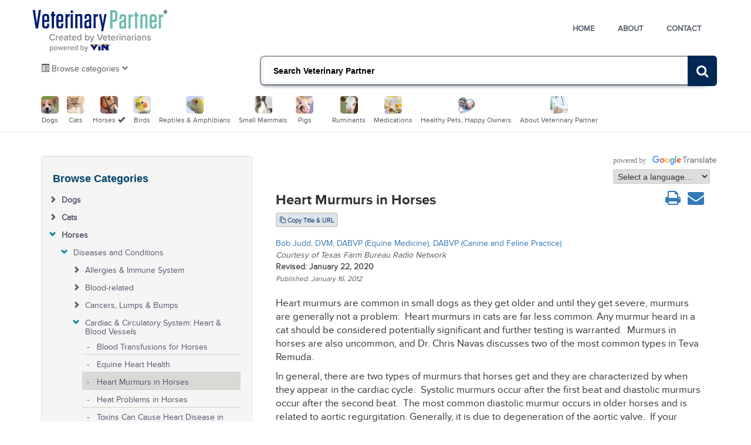

--- FILE ---
content_type: text/css
request_url: https://veterinarypartner.vin.com/global/vetpartner/css/slider.css?random=202511111543
body_size: 1602
content:

/*Carousel fade effect style*/
.carousel-fade .carousel-inner .item {
            -webkit-transition-property: opacity;
            transition-property: opacity;
        }
.carousel-fade .item,
.carousel-fade .active.left,
.carousel-fade .active.right {
            opacity: 0;
            -ms-filter: "progid:DXImageTransform.Microsoft.Alpha(Opacity=0)";
        }

.carousel-fade .active,
.carousel-fade .next.left,
.carousel-fade .prev.right {
            opacity: 1;
            -ms-filter: "progid:DXImageTransform.Microsoft.Alpha(Opacity=100)";
        }

.carousel-fade .next,
.carousel-fade .prev,
.carousel-fade .active.left,
.carousel-fade .active.right {
            left: 0;
            -webkit-transform: translate3d(0, 0, 0);
                    transform: translate3d(0, 0, 0);
        }
.carousel-fade .carousel-control {
        z-index: 100;
    }




/*--------------------------------
[ Awesome carousel style  ]
-----------------------------------*/

img.bg-img {
  background-position: center center;
  background-size: cover;
  min-height: 600px;
  width: 100%;
}

.overlay {
    background: #000 none repeat scroll 0 0;
    height: 100%;
    left: 0;
    opacity: 0.4;
    -ms-filter: "progid:DXImageTransform.Microsoft.Alpha(Opacity=40)";
    position: absolute;
    top: 0;
    width: 100%;
    z-index: 1;
}
.item {
    position: relative;
}
.posi-abs{ 
    position:absolute;
    z-index: -1;
}
.item .carousel-caption {
  text-align: center;
  height: 100%;
  left: 0;
  top: 0;
  width: 100%;
}
/*slider style start*/

.carousel-inner .item .carousel-caption{ 
    display:none;
}
.carousel-inner .item.active .carousel-caption{ 
    display:block
}
/*slider one style*/
.left-text {
  margin-left: 20%;
  text-align: left;
}
.right-text {
  margin-right: 20%;
  text-align: right;
}
.slide-text2 {
  left: 35%;
  position: absolute;
  top: 35%;
}
h1.mnf {
  color: #ec971f;
}
.cap-text {
  margin-top: 5%;
}
.women1 {
  bottom: 0;
  right: 10%;
}
.women2 {
    bottom: 0;
    left: 50%;
}

.women3 {
    bottom: 0;
    left: 0;
}
.women3 img {
    width: 80%;
}
.carousel-inner .item.active .carousel-caption .women3 {
    -webkit-animation: bounceInDown 1000ms ease-in-out;
    animation: bounceInDown 1000ms ease-in-out;
}
.carousel-inner .item.active .carousel-caption .women1 {
    -webkit-animation: bounceInDown 2000ms ease-in-out;
    animation: bounceInDown 2000ms ease-in-out;
}
.carousel-inner .item.active .carousel-caption .women2 {
    -webkit-animation: bounceInLeft 3000ms ease-in-out;
    animation: bounceInLeft 3000ms ease-in-out;
}
/*Slider 2nd*/
.dress5 {
    right: 3%;
    bottom: 0;
}
.dress4 {
    right:18%;
    bottom: 0;
}
.dress3 {
    left: 30%;
    bottom: 0;
}
.dress2 {
    left: 14%;
    bottom: 0;
}
.dress1 {
    bottom: 0;
    left: 2%;
}
.item2 img {
    width: 80%;
}

.carousel-inner .item.active .carousel-caption .dress3 {
    -webkit-animation: fadeInLeftBig 500ms ease-in-out;
    animation: fadeInLeftBig 500ms ease-in-out;
}
.carousel-inner .item.active .carousel-caption .dress2 {
    -webkit-animation: fadeInLeftBig 1000ms ease-in-out;
    animation: fadeInLeftBig 1000ms ease-in-out;
}
.carousel-inner .item.active .carousel-caption .dress1 {
    -webkit-animation: fadeInLeftBig 2000ms ease-in-out;
    animation: fadeInLeftBig 1500ms ease-in-out;
}
.carousel-inner .item.active .carousel-caption .dress4 {
    -webkit-animation: fadeInRightBig 3500ms ease-in-out;
    animation: fadeInRightBig 3500ms ease-in-out;
}
.carousel-inner .item.active .carousel-caption .dress5 {
    -webkit-animation: fadeInRightBig 2500ms ease-in-out;
    animation: fadeInRightBig 2500ms ease-in-out;
}

.carousel-inner .item.active .carousel-caption .mf2 {
  -webkit-animation: 3000ms ease-in-out 0s normal none 1 running bounceInDown;
  animation: 3000ms ease-in-out 0s normal none 1 running bounceInDown;
  text-transform: uppercase;
}

/*Slider 3rd*/

.pic4 {
    bottom: 2%;
    right: 0;
}
.pic4 img {
    width: 55%;
}
.pic3 {
    right: 0;
    top: 5%;
}
.pic3 img {
    width: 65%;
}
.pic6 {
  bottom: 0;
  left: 10%;
}
.bag1 {
    left: 16%;
    top: 7%;
}
.bag2 {
  bottom: 0;
  left: 38%;
}
.pic7 {
  left: 31%;
  top: 2%;
}
.pic7 img {
    width: 70%;
}
.carousel-inner .item.active .carousel-caption .bag1 {
    -webkit-animation: bounceInDown 500ms ease-in-out;
    animation: bounceInDown 500ms ease-in-out;
}
.carousel-inner .item.active .carousel-caption .bag2 {
    -webkit-animation: bounceInDown 1000ms ease-in-out;
    animation: bounceInDown 1000ms ease-in-out;
}
.carousel-inner .item.active .carousel-caption .pic3 {
    -webkit-animation: bounceInDown 1500ms ease-in-out;
    animation: bounceInDown 1500ms ease-in-out;
}
.carousel-inner .item.active .carousel-caption .pic4 {
    -webkit-animation: bounceInDown 2000ms ease-in-out;
    animation: bounceInDown 2000ms ease-in-out;
}
.carousel-inner .item.active .carousel-caption .pic5 {
    -webkit-animation: bounceInDown 2500ms ease-in-out;
    animation: bounceInDown 2500ms ease-in-out;
}
.carousel-inner .item.active .carousel-caption .pic6 {
    -webkit-animation: bounceInDown 3000ms ease-in-out;
    animation: bounceInDown 3000ms ease-in-out;
}
.carousel-inner .item.active .carousel-caption .pic7 {
    -webkit-animation: bounceInDown 3500ms ease-in-out;
    animation: bounceInDown 3500ms ease-in-out;
}


/*Slider responsive code*/


/* Tablet Layout: 768px. */
@media only screen and (min-width: 768px) and (max-width: 991px) {
.women3 img {
  width: 50%;
}
.women3 {
  bottom: 0;
  left: -15%;
}
.women2 {
  bottom: 0;
  left: 38%;
}

   
}
/* Mobile Layout: 320px. */
@media only screen and (max-width: 767px) {
.right-text {
  margin-right: 0;
  text-align: center;
}
.women2 {
  right: 0;
  top: 40%;
}
.women1 {
  right: 10%;
  top: 0;
}
.women3 img {
  width: 50%;
}
.women3 {
  bottom: 0;
  left: -22%;
}
.dress1 {
  bottom: 0;
  left: -35%;
}
.dress2 {
  bottom: 0;
  left: -9%;
}
.dress4 {
  bottom: 0;
  right: -56%;
}
.dress5 {
  bottom: 0;
  right: -21%;
}
.slide-text2 {
  left: 5%;
  position: absolute;
  top: 35%;
  width: 90%;
}
.bag1 {
  left: -1%;
  top: 7%;
}
.bag2 {
  bottom: 19%;
  left: -8%;
}
.pic3 {
  left: 0;
  top: 0;
}
.pic3 img {
  width: 50%;
}
.pic7 {
  left: 39%;
  top: 17%;
}
.pic6 {
  bottom: 0;
  left: 44%;
}
.pic4 {
  bottom: 2%;
  left: -12%;
}
    
}
/* Tablet Layout: 768px. */
@media only screen and (min-width: 480px) and (max-width: 767px) {
.women3 img {
  width: 55%;
}
.women3 {
  bottom: 0;
  left: -22%;
}
.dress2 {
  bottom: 0;
  left: 5%;
}
.dress1 {
  bottom: 0;
  left: -20%;
}
.dress5 {
  bottom: 0;
  right: 0;
}
.dress4 {
  bottom: 0;
  right: -24%;
}
   
}


--- FILE ---
content_type: text/css
request_url: https://veterinarypartner.vin.com/global/vetpartner/css/layout.css?random=202511111543
body_size: 5565
content:
@charset "UTF-8";

@import'/global/fonts/VINfonts.css';
/*----------------------------------------------------------------------

-----------------------------------------------------------------------*/
/* eg: @include user-select(none); */
/* eg: @include rotate(45deg); */
/* eg: @include translate3d(0,0,0); */
/* eg: @include border-radius(3px); */
/*------------------------------------------------------------------
  	[The "base.scss" contains basic default element styles
  		(colors, typography, margins & padding).]
------------------------------------------------------------------*/

html {
  overflow-x: hidden;
  
  font-family: "ProximaNovaRgRegular", sans-serif;
  -ms-text-size-adjust: 100%;
  -webkit-text-size-adjust: 100%
}

html, html a, body {
  -webkit-font-smoothing: antialiased;
}

body {
  font-family: "ProximaNovaRgRegular", Hind, sans-serif;
}

.table>thead>tr>th, .table>tbody>tr>th, .table>tfoot>tr>th, .table>thead>tr>td, .table>tbody>tr>td, .table>tfoot>tr>td {
	border-top: 1px solid #333!important;
}

p {
  font-size: 17px;
  font-weight: 400;
  font-family: "ProximaNovaRgRegular", Hind, sans-serif;
  color:#333;
  line-height: 1.4;
  margin-bottom: 15px;
}

em,
li,
 {
  font-size: 17px;
  font-weight: 500;
  font-family: "ProximaNovaRgRegular", Hind, sans-serif;
  color: #333;
}

a {
  font-family: "ProximaNovaRgRegular", Hind, sans-serif;
  color: #81848f;
  outline: 0;
}

a:focus, a:hover, a:active {
  outline: 0;
  color: #999caa;
  text-decoration: none;
}

.DocumentMainContent a:visited {
	color:#609;
}

.link {
  position: relative;
  font-size: 13px;
  font-weight: 600;
  font-family: "ProximaNovaRgRegular", Hind, sans-serif;
  text-transform: uppercase;
}

.link:after {
  position: absolute;
  top: 8px;
  right: -15px;
  width: 9px;
  height: 2px;
  background: #17bed2;
  content: " ";
}

span {
  font-weight: 400;
  font-family: "ProximaNovaRgRegular", Hind, sans-serif;
}

h1, h2, h3, h4, h5, h6 {
  font-weight: 700!important;
  font-family: "ProximaNovaRgRegular", Hind, sans-serif;
  color: #00426a!important;
  line-height: 1.4;
  margin: 0 0 15px;
}

h1 > a, h2 > a, h3 > a, h4 > a, h5 > a, h6 > a {
  color: #515769;
}

h1 > a:hover, h2 > a:hover, h3 > a:hover, h4 > a:hover, h5 > a:hover, h6 > a:hover {
  color: #999caa;
  text-decoration: none;
}

h1 > a:focus, h2 > a:focus, h3 > a:focus, h4 > a:focus, h5 > a:focus, h6 > a:focus {
  text-decoration: none;
}

h1 {
  font-size: 40px;
}

h2 {
  font-size: 30px;
}

h3 {
  font-size: 22px;
}

h4 {
  font-size: 18px;
}

::selection {
  color: #fff;
  background: #17bed2;
  text-shadow: none;
}

::-webkit-selection {
  color: #fff;
  background: #17bed2;
  text-shadow: none;
}

::-moz-selection {
  color: #fff;
  background: #17bed2;
  text-shadow: none;
}

:active,
:focus {
  outline: none;
}

/* Section Seperator */
.section-seperator {
  border-bottom: 1px solid #edf0f2;
}

/* Content Wrapper Link */
.content-wrapper-link {
  position: absolute;
  top: 0;
  left: 0;
  right: 0;
  bottom: 0;
  display: block;
  z-index: 3;
  text-decoration: none;
}

/*------------------------------------------------------------------
  	[Blockquote]
------------------------------------------------------------------*/
.blockquote {
  position: relative;
  font-size: 17px;
  font-weight: 400;
  font-family: "ProximaNovaRgRegular", Hind, sans-serif;
  color: #a6a7aa;
  line-height: 1.4;
  border-left: none;
  margin-left: 20px;
}

.blockquote:before {
  position: absolute;
  top: 0;
  left: -20px;
  font-size: 60px;
  display: inline-block;
  color: #17bed2;
  content: '“';
}

/*------------------------------------------------------------------
  	[Button]
------------------------------------------------------------------*/
.btn-theme {
  position: relative;
  display: inline-block;
  line-height: 1.4;
  text-align: center;
  background-image: none;
  border-style: solid;
  white-space: nowrap;
  vertical-align: middle;
  -ms-touch-action: manipulation;
  touch-action: manipulation;
  cursor: pointer;
  -webkit-user-select: none;
  -moz-user-select: none;
  -ms-user-select: none;
  user-select: none;
}

.btn-theme:focus, .btn-theme:active:focus, .btn-theme.active:focus, .btn-theme.focus, .btn-theme:active.focus, .btn-theme.active.focus {
  outline: none;
}

.btn-theme:hover {
  transition-duration: 300ms;
  transition-property: all;
  transition-timing-function: cubic-bezier(0.7, 1, 0.7, 1);
}

.btn-theme:hover, .btn-theme:focus, .btn-theme.focus {
  text-decoration: none;
}

.btn-theme:active, .btn-theme.active {
  background-image: none;
  outline: 0;
}

.btn-theme.disabled, .btn-theme[disabled],
fieldset[disabled] .btn-theme {
  cursor: not-allowed;
  box-shadow: none;
  opacity: .65;
  pointer-events: none;
}

.btn-base-bg {
  color: #fff;
  background: #17bed2;
  border-color: transparent;
  border-width: 0;
}

.btn-base-bg:hover, .btn-base-bg:focus, .btn-base-bg.focus {
  color: #fff;
  background: #63cbd7;
  border-color: transparent;
}

.btn-theme-sm {
  font-size: 13px;
  font-weight: 600;
  padding: 15px 40px;
}

/*------------------------------------------------------------------
  	[Work]
------------------------------------------------------------------*/
.work {
  position: relative;
}

.work .work-overlay {
  position: relative;
}

.work .work-overlay:before {
  position: absolute;
  top: 0;
  left: 0;
  width: 100%;
  height: 100%;
  background: transparent;
  content: " ";
  transition-duration: 300ms;
  transition-property: all;
  transition-timing-function: cubic-bezier(0.7, 1, 0.7, 1);
}

/*     DN       */
.work .work-overlay1:before {
  position: absolute;
  top: 65%;
  left: 0;
  width: 100%;
  height: 35%;
  background: transparent;
  content: " ";
  transition-duration: 300ms;
  transition-property: all;
  transition-timing-function: cubic-bezier(0.7, 1, 0.7, 1);
}
/*     /DN       */

.work .work-content {
  position: absolute;
  left: 0;
  bottom: 0;
  opacity: 0;
  padding: 25px;
  -webkit-transform: translate3d(0, 20px, 0);
  -moz-transform: translate3d(0, 20px, 0);
  transform: translate3d(0, 20px, 0);
  transition-duration: 300ms;
  transition-property: all;
  transition-timing-function: cubic-bezier(0.7, 1, 0.7, 1);
}

.work:hover .work-overlay:before {
  background: rgba(0, 0, 0, 0.5);
  transition-duration: 300ms;
  transition-property: all;
  transition-timing-function: cubic-bezier(0.7, 1, 0.7, 1);
}

.work:hover .work-content {
  opacity: 1;
  -webkit-transform: translate3d(0, 0, 0);
  -moz-transform: translate3d(0, 0, 0);
  transform: translate3d(0, 0, 0);
  transition-duration: 300ms;
  transition-property: all;
  transition-timing-function: cubic-bezier(0.7, 1, 0.7, 1);
}

/*   DN     */
.work .work-overlay:before {
  background: rgba(84, 76, 76, 0.5);
  transition-duration: 300ms;
  transition-property: all;
  transition-timing-function: cubic-bezier(0.7, 1, 0.7, 1);
}

.work .work-overlay1:before {
  background: rgba(84, 76, 76, 0.5);
  transition-duration: 300ms;
  transition-property: all;
  transition-timing-function: cubic-bezier(0.7, 1, 0.7, 1);
}

.work .work-content {
  opacity: 1;
  -webkit-transform: translate3d(0, 0, 0);
  -moz-transform: translate3d(0, 0, 0);
  transform: translate3d(0, 0, 0);
  transition-duration: 300ms;
  transition-property: all;
  transition-timing-function: cubic-bezier(0.7, 1, 0.7, 1);
}

/*------------------------------------------------------------------
  	[Footer]
------------------------------------------------------------------*/
.footer .footer-logo {
  width: 30%;
  height: auto;
}

.footer .footer-list {
  margin-bottom: 0;
}

.footer .footer-list-item {
  color: #777984;
  margin-bottom: 15px;
  text-decoration: none;
}

li.footer-list-item a {
  text-decoration: none;
}

.footer a:hover {
  text-decoration: underline;
}

.footer .footer-list-item:last-child {
  margin-bottom: 0;
}

/*------------------------------------------------------------------
  	[Header]
------------------------------------------------------------------*/
/* Navbar */
.header .navbar {
  margin-bottom: 0;
}

/* Navbar Toggle */
.header .navbar-toggle {
  width: 25px;
  height: 25px;
  border: none;
  padding: 0;
  margin: 35px 0;
}

.header .navbar-toggle .toggle-icon {
  position: relative;
  width: 21px;
  height: 1px;
  display: inline-block;
  background: #515769;
  transition-duration: 300ms;
  transition-property: all;
  transition-timing-function: cubic-bezier(0.7, 1, 0.7, 1);
}

.header .navbar-toggle .toggle-icon:before, .header .navbar-toggle .toggle-icon:after {
  position: absolute;
  left: 0;
  background: #515769;
  content: " ";
}

.header .navbar-toggle .toggle-icon:before {
  width: 10px;
  height: 1px;
  bottom: 10px;
  -webkit-transform: rotate(0);
  -moz-transform: rotate(0);
  transform: rotate(0);
  transition-duration: 300ms;
  transition-property: all;
  transition-timing-function: cubic-bezier(0.7, 1, 0.7, 1);
}

.header .navbar-toggle .toggle-icon:after {
  width: 16px;
  height: 1px;
  top: -5px;
  -webkit-transform: rotate(0);
  -moz-transform: rotate(0);
  transform: rotate(0);
  transition-duration: 300ms;
  transition-property: all;
  transition-timing-function: cubic-bezier(0.7, 1, 0.7, 1);
}

.header .navbar-toggle:hover .toggle-icon {
  background: #17bed2;
  transition-duration: 300ms;
  transition-property: all;
  transition-timing-function: cubic-bezier(0.7, 1, 0.7, 1);
}

.header .navbar-toggle:hover .toggle-icon:before, .header .navbar-toggle:hover .toggle-icon:after {
  width: 21px;
  height: 1px;
  background: #17bed2;
  transition-duration: 300ms;
  transition-property: all;
  transition-timing-function: cubic-bezier(0.7, 1, 0.7, 1);
}

.header .navbar-toggle:hover .toggle-icon.is-clicked {
  background: rgba(81, 87, 105, 0);
}

/* Navbar Logo */
.header .navbar-logo {
  width: 100px;
  height: 100px;
  float: left;
  max-height: 95px;
  line-height: 65px;
}

.header .navbar-logo-wrap {
  display: inline-block;
  padding: 15px 0;
}

.header .navbar-logo-wrap:focus, .header .navbar-logo-wrap:hover {
  text-decoration: none;
}

.header .navbar-logo-img {
    display: inline-block;
    /*width: 85px;
  height: auto;
  max-width: 100%;
  max-height: 100%;*/
    vertical-align: middle;
}

/* Navbar */
.header .navbar-nav {
  padding-left: 0;
  margin-bottom: 0;
  list-style: none;
}

/* Nav */
.header .nav-item {
  position: relative;
  display: block;
}

.header .nav-item:last-child .nav-item-child {
  padding-right: 0;
}

.header .nav-item-child {
  position: relative;
  display: block;
  font-size: 13px;
  font-weight: 600;
  font-family: "ProximaNovaRgRegular", Hind, sans-serif;
  text-transform: uppercase;
  line-height: 55px;
  padding: 20px;
  color: #515769;
}

.header .nav-item-child.active {
  position: relative;
}

.header .nav-item-child.active:after {
  position: absolute;
  top: 43px;
  left: 9px;
  width: 9px;  
  height: 10px;
  background: #17bed2;
  content: " ";
}


.species-header img {
	width:30px;
	height: auto!important;
	border-radius: 5px;
}

#sidebar a {
	font-size: 14px;
}

.mb-0 a {
	font-size: 12px;
}

a.taphover {
   text-decoration: none!important;
}

.DocumentAuthors a {
	text-decoration: none;
	color: #337ab7;
}

#Header-Menu .nav-item-child {
	text-decoration: none;
}

span.resultNo {
	color: #333;
	display: inline-block;
	margin-top: 24px!important;
}

#CategoryListPanel2 #TreeIndexDiv {
	overflow-x: hidden!important;
}

/* Media Queries below 991px */
@media (max-width: 991px) {
  /* Bootstrap collapse of navigation with a maximum width: 991px
    (Change it to any breakpoint you want to be collapsed) */
  .header .navbar-toggle {
    display: block;
  }
  .header .navbar-collapse.collapse {
    display: none !important;
  }
  .header .navbar-collapse.collapse.in {
    display: block !important;
    overflow-y: auto !important;
  }
  .header .nav-collapse {
    padding-left: 0;
    padding-right: 0;
  }
  .header .navbar-nav {
    margin: 0;
    float: none;
  }
  .header .navbar-nav .nav-item {
    float: none;
  }
  /* Menu Container */
  .header .menu-container:before, .header .menu-container:after {
    content: " ";
    display: table;
  }
  .header .menu-container:after {
    clear: both;
  }
  /* Navbar Nav */
  .header .nav-item-child {
    line-height: 1.4;
    padding: 12px 12px 12px 15px;
  }
  .header .nav-item-child.active:after {
    position: absolute;
    top: 16px;
	left: 2px;
  }
  
   
  #species .mb-0 a {
	  font-size: 12px!important;
  }
  
  #species .col-xs-4 {
	  padding-right: 0;
  }
  
}

/* Media Queries below 767px */
@media (max-width: 767px) {
  /* Menu Container */
  .header .menu-container {
    padding-left: 15px;
    padding-right: 15px;
    margin-left: 0;
    margin-right: 0;
  }
  .header .navbar > .container {
    width: auto;
    padding-left: 0;
    padding-right: 0;
    margin-left: 0;
    margin-right: 0;
  }
  .header .navbar > .container > .nav-collapse {
    padding-left: 0;
    padding-right: 0;
    margin-left: 0;
    margin-right: 0;
  }
}

/* Media Queries below 992px */
@media (min-width: 992px) {
  /* Navbar */
  .header .navbar-nav-right {
    float: right;
  }
  
  .species-header img {
	  width:30px;
	  height: auto!important;
	  border-radius: 5px;
  }
   
   
}

/*------------------------------------------------------------------
  	[Contact]
------------------------------------------------------------------*/
.contact-list > li {
  font-size: 13px;
  color: #81848f;
  margin-bottom: 10px;
}

/*--------------------------------------------------
    [Back To Top Theme Button]
----------------------------------------------------*/
.back-to-top {
  position: fixed;
  right: 10px;
  bottom: 10px;
  display: inline-block;
  z-index: 9;
  width: 40px;
  height: 40px;
  font-size: 11px;
  font-weight: 400;
  color: #fff;
  text-align: center;
  line-height: 3;
  letter-spacing: 1px;
  text-transform: uppercase;
  background: #515769;
  border-radius: 3px;
  visibility: hidden;
  opacity: 0;
  padding: 5px;
  -webkit-transform: translate3d(0, 50px, 0);
  -moz-transform: translate3d(0, 50px, 0);
  transform: translate3d(0, 50px, 0);
  transition-duration: 300ms;
  transition-property: all;
  transition-timing-function: cubic-bezier(0.7, 1, 0.7, 1);
}

.back-to-top:hover {
  color: #fff;
  transition-duration: 300ms;
  transition-property: all;
  transition-timing-function: cubic-bezier(0.7, 1, 0.7, 1);
}

.back-to-top:focus, .back-to-top:hover {
  text-decoration: none;
}

/* The Button Becomes Visible */
.back-to-top.back-to-top-is-visible {
  visibility: visible;
  opacity: .6;
  -webkit-transform: translate3d(0, 0, 0);
  -moz-transform: translate3d(0, 0, 0);
  transform: translate3d(0, 0, 0);
  transition-duration: 300ms;
  transition-property: all;
  transition-timing-function: cubic-bezier(0.7, 1, 0.7, 1);
}

.back-to-top.back-to-top-is-visible:hover {
  opacity: 1;
  transition-duration: 300ms;
  transition-property: all;
  transition-timing-function: cubic-bezier(0.7, 1, 0.7, 1);
}

/* If the user keeps scrolling down, the button is out of focus and becomes less visible */
.back-to-top.back-to-top-fade-out {
  opacity: .4;
}

.back-to-top.back-to-top-fade-out:hover {
  opacity: 1;
  transition-duration: 300ms;
  transition-property: all;
  transition-timing-function: cubic-bezier(0.7, 1, 0.7, 1);
}

/*------------------------------------------------------------------
  	[Form Control]
------------------------------------------------------------------*/
.form-control {
  height: 50px;
  font-size: 14px;
  font-weight: 400;
  color: #a6a7aa;
  background: #fafafa;
  border: none;
  box-shadow: none;
  border-radius: 0;
  padding-left: 15px;
}

.form-control::-moz-placeholder {
  color: #a6a7aa;
}

.form-control:-ms-input-placeholder {
  color: #a6a7aa;
}

.form-control::-webkit-input-placeholder {
  color: #a6a7aa;
}

.form-control:focus {
  color: #515769;
  box-shadow: none;
}

.form-control:focus::-moz-placeholder {
  color: #515769;
}

.form-control:focus:-ms-input-placeholder {
  color: #515769;
}

.form-control:focus::-webkit-input-placeholder {
  color: #515769;
}

/*--------------------------------------------------
    [Masonry Grid]
----------------------------------------------------*/
.masonry-grid {
  position: relative;
  margin: 0 -2px;
}

.masonry-grid:before, .masonry-grid:after {
  content: " ";
  display: table;
}

.masonry-grid:after {
  clear: both;
}

.masonry-grid .masonry-grid-item {
  display: block;
  float: left;
  vertical-align: top;
  padding: 0 2px;
  margin-bottom: 4px;
}

.masonry-grid .masonry-grid-item.col-12 {
  width: 100%;
}

.masonry-grid .masonry-grid-item.col-11 {
  width: 91.66666667%;
}

.masonry-grid .masonry-grid-item.col-10 {
  width: 83.33333333%;
}

.masonry-grid .masonry-grid-item.col-9 {
  width: 75%;
}

.masonry-grid .masonry-grid-item.col-8 {
  width: 66.66666667%;
}

.masonry-grid .masonry-grid-item.col-7 {
  width: 58.33333333%;
}

.masonry-grid .masonry-grid-item.col-6 {
  width: 50%;
}

.masonry-grid .masonry-grid-item.col-5 {
  width: 41.66666667%;
}

.masonry-grid .masonry-grid-item.col-4 {
  width: 33.33333333%;
}

.masonry-grid .masonry-grid-item.col-3 {
  width: 25%;
}

.masonry-grid .masonry-grid-item.col-2 {
  width: 16.66666667%;
}

.masonry-grid .masonry-grid-item.col-1 {
  width: 8.33333333%;
}

/* Media Queries below 768px */
@media (max-width: 768px) {
  .masonry-grid .masonry-grid-item {
    width: 50%;
  }
  .masonry-grid .masonry-grid-item.col-12, .masonry-grid .masonry-grid-item.col-11, .masonry-grid .masonry-grid-item.col-10, .masonry-grid .masonry-grid-item.col-9, .masonry-grid .masonry-grid-item.col-8, .masonry-grid .masonry-grid-item.col-7, .masonry-grid .masonry-grid-item.col-6, .masonry-grid .masonry-grid-item.col-5, .masonry-grid .masonry-grid-item.col-4, .masonry-grid .masonry-grid-item.col-3, .masonry-grid .masonry-grid-item.col-2, .masonry-grid .masonry-grid-item.col-1 {
    width: 50%;
  }  
  
}

/* Media Queries above 768px */
@media (min-width: 768px) {
  .offcanvas-menu {
    display: none!important;
  }
}

/* Media Queries below 600px */
@media (max-width: 600px) {
  .masonry-grid .masonry-grid-item {
    width: 100%;
  }
  .masonry-grid .masonry-grid-item.col-12, .masonry-grid .masonry-grid-item.col-11, .masonry-grid .masonry-grid-item.col-10, .masonry-grid .masonry-grid-item.col-9, .masonry-grid .masonry-grid-item.col-8, .masonry-grid .masonry-grid-item.col-7, .masonry-grid .masonry-grid-item.col-6, .masonry-grid .masonry-grid-item.col-5, .masonry-grid .masonry-grid-item.col-4, .masonry-grid .masonry-grid-item.col-3, .masonry-grid .masonry-grid-item.col-2, .masonry-grid .masonry-grid-item.col-1 {
    width: 100%;
  }
  
  .card {
	  width:250px;
  }
}

/*------------------------------------------------------------------
    [Swiper Slider]
------------------------------------------------------------------*/
.swiper-slider {
  position: relative;
  width: 100%;
  height: 100%;
  overflow: hidden;
}

.swiper-clients-img {
  display: block;
  width: 190px;
  height: auto;
  margin: 0 auto;
  opacity: 1;
  cursor: pointer;
  transition-duration: 200ms;
  transition-property: all;
  transition-timing-function: cubic-bezier(0.7, 1, 0.7, 1);
}

.swiper-clients-img:hover {
  opacity: .8;
  transition-duration: 200ms;
  transition-property: all;
  transition-timing-function: cubic-bezier(0.7, 1, 0.7, 1);
}

/*------------------------------------------------------------------
  	[Text Colors]
------------------------------------------------------------------*/
.color-base {
  color: #17bed2;
}

.color-white {
  color: #fff;
}

.color-heading {
  color: #515769;
}

.color-subtitle {
  color: #a6a7aa;
}

.color-link {
  color: #81848f;
}

.color-link-hover {
  color: #999caa;
}

.color-sky-light {
  color: #fafafa;
}

/*------------------------------------------------------------------
  	[Background Colors]
------------------------------------------------------------------*/
.bg-color-base {
  background: #17bed2;
}

.bg-color-white {
  background: #fff;
}

.bg-color-heading {
  background: #515769;
}

.bg-color-subtitle {
  background: #a6a7aa;
}

.bg-color-link {
  background: #81848f;
}

.bg-color-link-hover {
  background: #999caa;
}

.bg-color-sky-light {
  background: #fafafa;
}

/*------------------------------------------------------------------
  	[Content]
------------------------------------------------------------------*/
.content {
  padding-top: 40px;
  padding-bottom: 40px;
}

.content-sm {
  padding-top: 60px;
  padding-bottom: 60px;
}

.content-md {
/*  padding-top: 80px;
  padding-bottom: 80px;*/
  padding-top: 40px;
  padding-bottom: 40px;
}

.content-lg {
  padding-top: 100px;
  padding-bottom: 100px;
}

/*------------------------------------------------------------------
    [Full Width]
------------------------------------------------------------------*/
.full-width {
  width: 100%;
  height: auto;
}

/*--------------------------------------------------
    [Font Weight]
----------------------------------------------------*/
.fweight-300 {
  font-weight: 300 !important;
}

.fweight-400 {
  font-weight: 400 !important;
}

.fweight-500 {
  font-weight: 500 !important;
}

.fweight-600 {
  font-weight: 600 !important;
}

.fweight-700 {
  font-weight: 700 !important;
}

/*------------------------------------------------------------------
    [Left margin]
------------------------------------------------------------------*/
.margin-l-0 {
  margin-left: 0 !important;
}

.margin-l-5 {
  margin-left: 5px !important;
}

.margin-l-10 {
  margin-left: 10px !important;
}

.margin-l-20 {
  margin-left: 20px !important;
}

/*------------------------------------------------------------------
    [Right margin]
------------------------------------------------------------------*/
.margin-r-0 {
  margin-right: 0 !important;
}

.margin-r-5 {
  margin-right: 5px !important;
}

.margin-r-10 {
  margin-right: 10px !important;
}

.margin-r-20 {
  margin-right: 20px !important;
}

/*------------------------------------------------------------------
    [Bottom margin]
------------------------------------------------------------------*/
.margin-b-0 {
  margin-bottom: 0 !important;
}

.margin-b-5 {
  margin-bottom: 5px !important;
}

.margin-b-10 {
  margin-bottom: 10px !important;
}

.margin-b-20 {
  margin-bottom: 20px !important;
}

.margin-b-30 {
  margin-bottom: 30px !important;
}

.margin-b-40 {
  margin-bottom: 40px !important;
}

.margin-b-50 {
  margin-bottom: 50px !important;
}

.margin-b-60 {
  margin-bottom: 60px !important;
}

.margin-b-70 {
  margin-bottom: 70px !important;
}

.margin-b-80 {
  margin-bottom: 80px !important;
}

.margin-b-90 {
  margin-bottom: 90px !important;
}

.margin-b-100 {
  margin-bottom: 100px !important;
}

/*------------------------------------------------------------------
    [Top margin below 992px]
------------------------------------------------------------------*/
@media (max-width: 992px) {
  .md-margin-b-0 {
    margin-bottom: 0 !important;
  }
  .md-margin-b-5 {
    margin-bottom: 5px !important;
  }
  .md-margin-b-10 {
    margin-bottom: 10px !important;
  }
  .md-margin-b-20 {
    margin-bottom: 20px !important;
  }
  .md-margin-b-30 {
    margin-bottom: 30px !important;
  }
  .md-margin-b-40 {
    margin-bottom: 40px !important;
  }
  .md-margin-b-50 {
    margin-bottom: 50px !important;
  }
  .md-margin-b-60 {
    margin-bottom: 60px !important;
  }
  .md-margin-b-70 {
    margin-bottom: 70px !important;
  }
  .md-margin-b-80 {
    margin-bottom: 80px !important;
  }
  .md-margin-b-90 {
    margin-bottom: 90px !important;
  }
  .md-margin-b-100 {
    margin-bottom: 100px !important;
  }
  
  .Olist ol li {
	  margin-bottom: 0!important;
  }
  .work .work-overlay-left:before {
	  height: 100%;
	  top:0;
  }
  .Olist li p {
	  font-size: 13px!important;
  }
  
 /* #custom-search-input {
	  width: 95%;
	  margin-left: 15px;
  }*/
}

/*------------------------------------------------------------------
    [Top margin below 768px]
------------------------------------------------------------------*/
@media (max-width: 768px) {
  .sm-margin-b-0 {
    margin-bottom: 0 !important;
  }
  .sm-margin-b-5 {
    margin-bottom: 5px !important;
  }
  .sm-margin-b-10 {
    margin-bottom: 10px !important;
  }
  .sm-margin-b-20 {
    margin-bottom: 20px !important;
  }
  .sm-margin-b-30 {
    margin-bottom: 30px !important;
  }
  .sm-margin-b-40 {
    margin-bottom: 40px !important;
  }
  .sm-margin-b-50 {
    margin-bottom: 50px !important;
  }
  .sm-margin-b-60 {
    margin-bottom: 60px !important;
  }
  .sm-margin-b-70 {
    margin-bottom: 70px !important;
  }
  .sm-margin-b-80 {
    margin-bottom: 80px !important;
  }
  .sm-margin-b-90 {
    margin-bottom: 90px !important;
  }
  .sm-margin-b-100 {
    margin-bottom: 100px !important;
  }
  
  .work .work-overlay-left:before {
	  height: 50%;
	  top:50%;
  }
}

/*------------------------------------------------------------------
    [Top margin below 480px]
------------------------------------------------------------------*/
@media (max-width: 480px) {
  .xs-margin-b-0 {
    margin-bottom: 0 !important;
  }
  .xs-margin-b-5 {
    margin-bottom: 5px !important;
  }
  .xs-margin-b-10 {
    margin-bottom: 10px !important;
  }
  .xs-margin-b-20 {
    margin-bottom: 20px !important;
  }
  .xs-margin-b-30 {
    margin-bottom: 30px !important;
  }
  .xs-margin-b-40 {
    margin-bottom: 40px !important;
  }
  .xs-margin-b-50 {
    margin-bottom: 50px !important;
  }
  .xs-margin-b-60 {
    margin-bottom: 60px !important;
  }
  .xs-margin-b-70 {
    margin-bottom: 70px !important;
  }
  .xs-margin-b-80 {
    margin-bottom: 80px !important;
  }
  .xs-margin-b-90 {
    margin-bottom: 90px !important;
  }
  .xs-margin-b-100 {
    margin-bottom: 100px !important;
  }
  
  .Olist ol li {
	  margin-bottom: 0;
  }
  
  .Olist ol li {
	  margin-bottom: 0!important;
  }
  .work .work-overlay-left:before {
	  height: 70%;
	  top:30%;
  }
  .Olist li p {
	  font-size: 15px!important;
  }
  
  .work .work-content {
	  padding: 4px;
  }
  
  .species .sm-margin-b-50 img {
	  width: 100%!important;
  }
  
  .species .sm-margin-b-50 h3 {
	  font-size: 17px!important;
  }
  
  .other-articles {
	  text-align: center;
  }
  
  .first-row {
	  height:35px;
  }
  
  .menu2 .col-xs-4 {
	  width: 17%;
  }
  
 
  #custom-search-input {
	  padding: 0!important;
  }
  
  .list-unstyled li a {
	  font-size: 11px;
   
  }
  
  .promo {
	  font-size: 24px;
  }
  
}

/*--------------------------------------------------
    [Height]
----------------------------------------------------*/
.height-100 {
  height: 100px !important;
}

.height-200 {
  height: 200px !important;
}

.height-300 {
  height: 300px !important;
}


/*------------------------------------------------------------------
    [Top margin below 330px]
------------------------------------------------------------------*/
@media (max-width: 330px) {
	.left {
		display:none!important;
	}
	.work .work-content {
		padding:0!important;
	}
	
	.full-width {
		height: 290px;
	}
	
	.Olist li p {
		font-size: 12px!important;
	}
	.species-header img {
		width:23px!important;
		height: auto!important;
		border-radius: 3px;
	}
}

--- FILE ---
content_type: text/css
request_url: https://veterinarypartner.vin.com/Global/CSS/AlertNotificationManager.css?random=202511111543
body_size: 1410
content:
/* BEGIN NOTIFICATION CSS */
.notification-container {
    border: 1px solid #adadad;
    -webkit-border-radius: 3px;
    -moz-border-radius: 3px;
    border-radius: 3px;
    position: absolute;
    top: 30px;
    max-width: 480px;
    max-height: 90%;
    overflow-y: auto;
    background: #fff;
    margin: 0 auto;
    left: 0;
    right: 0;
    z-index: 100000001;
    padding: 10px;
    display: none;
    font-size: 12px;
}

.noty_message {
    width: auto !important;
}

.noty_header {
    color: #333;
    background-color: #f5f5f5;
    padding: 4px;
    border-bottom: 1px solid #e5e5e5;
}

.noty_text {
    padding: 4px;
}

.noty_close {
    padding: 4px;
}

.noty_buttons {
    min-height: 38px;
}

.noty_button {
    -webkit-border-radius: 3px;
    -moz-border-radius: 3px;
    border-radius: 3px;
    padding: 4px 4px 4px 4px;
    text-decoration: none;
    font-size: 12px;
}

.noty_go {
    border: 1px solid transparent;
    color: #fff;
    background: #3c763d;
}

.noty_button_remove {
    display: none !important;
}

.noty_go:hover {
    background: #2A532B;
}

.noty_accept,
.noty_dismiss {
    border: 1px solid transparent;
    color: #fff;
    background: #002855;
}

    .noty_accept:hover,
    .noty_dismiss:hover {
        background-color: #001022;
        border-color: #000;
    }

.noty_reject,
.noty_snooze {
    border: 1px solid #adadad;
    color: #333;
    background: transparent;
}

.noty_reject:hover {
    background: #e6e6e6;
}

.noty_snooze {
    border: 1px solid #d7d2cb !important;
    background-color: #fceea8 !important;
    color: #002855 !important;
    float: left;
}

    .noty_snooze:hover {
        background-color: #ffb653 !important;
    }

    .noty_snooze:focus {
        border: 1px solid #fceea8 !important;
        background-color: #ffb653 !important;
        outline: 0 !important;
    }

.noty-snooze-select {
    float: left !important;
    width: 110px !important;
    height: 27px !important;
    line-height: 27px !important;
    padding: 0 6px !important;
}

.noty_close_x {
    float: right;
    cursor: pointer;
    padding: 0px 5px;
    border: 1px solid #adadad;
    -webkit-border-radius: 3px;
    -moz-border-radius: 3px;
    border-radius: 3px;
}

.notification-bubble-center {
    position: absolute;
    top: 2px;
    left: 0;
    right: 0;
    width: 20px;
    -moz-border-radius: 3px;
    -webkit-border-radius: 3px;
    background: #e02424;
    border-radius: 3px;
    color: #fff;
    margin: 0 auto;
    padding: 2px 2px;
    text-align: center;
    font: bold .9em Tahoma, Arial, Helvetica;
    cursor: pointer;
    z-index: 10000;
}

.notification-bubble {
    display: inline-block;
    width: 20px;
    -moz-border-radius: 3px;
    -webkit-border-radius: 3px;
    background: #e02424;
    border-radius: 3px;
    color: #fff;
    margin: 0 2px;
    padding: 2px 2px;
    text-align: center;
    font: bold .9em Tahoma, Arial, Helvetica;
    cursor: pointer;
    z-index: 10000;
}

.notification-bubble-animating {
    -webkit-animation: animate 1s cubic-bezier(0, 1, 1, 0);
    -moz-animation: animate 1s cubic-bezier(0, 1, 1, 0);
    -ms-animation: animate 1s cubic-bezier(0, 1, 1, 0);
    -o-animation: animate 1s cubic-bezier(0, 1, 1, 0);
    animation: animate 1s cubic-bezier(0, 1, 1, 0);
}

.noty_inline_layout_container li {
    border-color: #ccc !important;
}

.noty_inline_layout_container li:not(:last-child) {
    margin-bottom: 35px !important;
}

.noty_type_alert:hover {
    background-color: #f5f5f5 !important;
}

@-webkit-keyframes animate {
    from {
        -webkit-transform: scale(1);
    }
    to {
        -webkit-transform: scale(1.5);
    }
}

@-moz-keyframes animate {
    from {
        -moz-transform: scale(1);
    }
    to {
        -moz-transform: scale(1.5);
    }
}

@-ms-keyframes animate {
    from {
        -ms-transform: scale(1);
    }
    to {
        -ms-transform: scale(1.5);
    }
}

@-o-keyframes animate {
    from {
        -o-transform: scale(1);
    }
    to {
        -o-transform: scale(1.5);
    }
}

@keyframes animate {
    from {
        transform: scale(1);
    }
    to {
        transform: scale(1.5);
    }
}
/* END NOTIFICATION CSS */

/* BEGIN VIN CHAT ALERT */
#noty_customBottomLeft_layout_container button {
    margin-right: 5px;
}

#noty_customBottomLeft_layout_container .list-group-item {
    background-color: #dff0d8;
    border-color: #002855;
}

#noty_customBottomLeft_layout_container .noty_text {
    padding: 0px;
}

#noty_customBottomLeft_layout_container .activity {
    padding: 2px;
}

.vinchat-badge {
    font-size: 85%;
    padding: 0px 4px;
    border-radius: 4px;
    margin-left: 2px;
    color: white;
    background: rgba(255,0,0,.85);
    text-align: center;
    font-weight: bold;
    text-decoration: none;
}

.vinchat-label {
    margin-left: 2px;
}
/* END VIN CHAT ALERT */

--- FILE ---
content_type: text/css
request_url: https://veterinarypartner.vin.com/global/css/vin.showme.css?random=202511111543
body_size: 2510
content:
/* Begin Editor Flexbox */

.showme-editor-flexbox {
    display: flex;
    flex-flow: column;
    height: 100%;
}

    .showme-editor-flexbox .showme-editor-flexbox-row.content {
        flex: 1 1 auto;
    }

    .showme-editor-flexbox .showme-editor-flexbox-row.footer {
        flex: 0 1 50px;
    }

/* End Editor Flexbox */

/* Begin Tooltip Sizes */

.showme-tooltip-small {
    max-width: 200px !important;
    min-width: 100px !important;
}

.showme-tooltip-medium {
    max-width: 400px !important;
    min-width: 300px !important;
}

.showme-tooltip-large {
    max-width: 600px !important;
    min-width: 500px !important;
}

.showme-tooltip-extra-large {
    max-width: 800px !important;
    min-width: 700px !important;
}

/* End Tooltip Sizes */

.showme-cursor-grabbing {
    cursor: grabbing;
}

.showme-cursor-default {
    cursor: default !important;
}

.showme-unordered-list {
    padding-left: 40px !important;
}

#lnkViewShowMe, #lnkViewShowMeHint {
    cursor: pointer;
}

.showme-toolbar {
    height: 16px;
}

.showme-hide {
    display: none;
}

.showme-view {
    background-color: white;
    height: 12px;
}

.showme-action-buttons {
    bottom: 0px;
    filter: alpha(opacity=60);
    left: 50%;
    opacity: .3;
    position: fixed;
    z-index: 9999999 !important;
}

    .showme-action-buttons:hover {
        opacity: 1.0;
    }

.showme-radius-left {
    border-bottom-left-radius: 3px !important;
    border-top-left-radius: 3px !important;
}

.showme-radius-right {
    border-bottom-right-radius: 3px !important;
    border-top-right-radius: 3px !important;
}

.showme-hover-highlight {
    border: solid 2px red !important;
}

.showme-list-highlight {
    border: solid 2px red !important
}

.showme-step-selector {
    width: 85%;
    word-break: break-all;
}

#divShowMeStepsContainer > div:first-child > div.card-footer > div.float-right .action-up {
    display: none;
}

#divShowMeStepsContainer > div:last-child > div.card-footer > div.float-right .action-down {
    display: none;
}

#divShowMesContainer > div:first-child > div.card-footer > div.float-right .action-up {
    display: none;
}

#divShowMesContainer > div:last-child > div.card-footer > div.float-right .action-down {
    display: none;
}

#divShowMesContainer > div:first-child > div.card-body .series-first-showme {
    display: block !important;
}

#divShowMesContainer > div:first-child > div.card-body .numberofpageviews-label {
    display: none;
}

#divShowMesContainer > div:first-child > div.card-body .numberofdays-label {
    display: none;
}

#divShowMesContainer > div:first-child > div.card-body .numberofpageviews {
    display: none;
}

#divShowMesContainer > div:first-child > div.card-body .numberofdays {
    display: none;
}

.showme-modal {
    z-index: 999999999 !important
}

    .showme-modal .modal-body {
        max-height: 420px;
        overflow-y: auto;
    }

.showme-pulse {
    -moz-animation: showme-pulse 1.25s infinite cubic-bezier(0.66, 0, 0, 1);
    -ms-animation: showme-pulse 1.25s infinite cubic-bezier(0.66, 0, 0, 1);
    -webkit-animation: showme-pulse 1.25s infinite cubic-bezier(0.66, 0, 0, 1);
    animation: showme-pulse 1.25s infinite cubic-bezier(0.66, 0, 0, 1);
}

@keyframes showme-pulse {
    0% {
        transform: scale(1);
    }

    50% {
        transform: scale(1.25);
    }

    100% {
        transform: scale(1);
    }
}

.showme-badge {
    background-color: #002855 !important;
    border-radius: 4px;
    color: white !important;
    font-size: 65%;
    font-weight: normal;
    margin-left: -4px;
    margin-top: -4px;
    padding: 0 4px;
    position: absolute;
    text-align: center;
    text-decoration: none;
    z-index: 99999999 !important;
}

.showme-hints-badge {
    background-color: #002855 !important;
    border-radius: 4px;
    color: white !important;
    font-size: 65%;
    font-weight: normal;
    margin-left: -4px;
    margin-top: -4px;
    padding: 0 4px;
    position: absolute;
    text-align: center;
    text-decoration: none;
    z-index: 99999999 !important;
}

/* Begin custom icons */

.introjs-hint-information-one {
    -webkit-box-sizing: content-box;
    background: url("/Global/Images/ShowMe/Information1.png") no-repeat center bottom/cover;
    border-radius: 10px;
    box-sizing: content-box;
    height: 22px;
    padding: 2px;
    position: absolute;
    width: 22px;
    z-index: 10;
}

.introjs-hint:hover > .introjs-hint-information-one {
    height: 24px;
    width: 24px;
}

.introjs-hint-information-two {
    -webkit-box-sizing: content-box;
    background: url("/Global/Images/ShowMe/Information2.png") no-repeat center bottom/cover;
    border-radius: 10px;
    box-sizing: content-box;
    height: 22px;
    padding: 2px;
    position: absolute;
    width: 22px;
    z-index: 10;
}

.introjs-hint:hover > .introjs-hint-information-two {
    height: 24px;
    width: 24px;
}

.introjs-hint-information-three {
    -webkit-box-sizing: content-box;
    background: url("/Global/Images/ShowMe/Information3.png") no-repeat center bottom/cover;
    border-radius: 10px;
    box-sizing: content-box;
    height: 22px;
    padding: 2px;
    position: absolute;
    width: 22px;
    z-index: 10;
}

.introjs-hint:hover > .introjs-hint-information-three {
    height: 24px;
    width: 24px;
}

.introjs-hint-message-boards {
    -webkit-box-sizing: content-box;
    background: url("/Global/Images/ShowMe/MessageBoards.png") no-repeat center bottom/cover;
    border-radius: 10px;
    box-sizing: content-box;
    height: 22px;
    padding: 2px;
    position: absolute;
    width: 22px;
    z-index: 10;
}

.introjs-hint:hover > .introjs-hint-message-boards {
    height: 24px;
    width: 24px;
}

.introjs-hint-padlock-one {
    -webkit-box-sizing: content-box;
    background: url("/Global/Images/ShowMe/Padlock1.png") no-repeat center bottom/cover;
    border-radius: 10px;
    box-sizing: content-box;
    height: 22px;
    padding: 2px;
    position: absolute;
    width: 22px;
    z-index: 10;
}

.introjs-hint:hover > .introjs-hint-padlock-one {
    height: 24px;
    width: 24px;
}

.introjs-hint-padlock-two {
    -webkit-box-sizing: content-box;
    background: url("/Global/Images/ShowMe/Padlock2.png") no-repeat center bottom/cover;
    border-radius: 10px;
    box-sizing: content-box;
    height: 22px;
    padding: 2px;
    position: absolute;
    width: 22px;
    z-index: 10;
}

.introjs-hint:hover > .introjs-hint-padlock-two {
    height: 24px;
    width: 24px;
}

.introjs-hint-padlock-three {
    -webkit-box-sizing: content-box;
    background: url("/Global/Images/ShowMe/Padlock3.png") no-repeat center bottom/cover;
    border-radius: 10px;
    box-sizing: content-box;
    height: 22px;
    padding: 2px;
    position: absolute;
    width: 22px;
    z-index: 10;
}

.introjs-hint:hover > .introjs-hint-padlock-three {
    height: 24px;
    width: 24px;
}

.introjs-hint-question-mark-one {
    -webkit-box-sizing: content-box;
    background: url("/Global/Images/ShowMe/QuestionMark1.png") no-repeat center bottom/cover;
    border-radius: 10px;
    box-sizing: content-box;
    height: 22px;
    padding: 2px;
    position: absolute;
    width: 22px;
    z-index: 10;
}

.introjs-hint:hover > .introjs-hint-question-mark-one {
    height: 24px;
    width: 24px;
}

.introjs-hint-question-mark-two {
    -webkit-box-sizing: content-box;
    background: url("/Global/Images/ShowMe/QuestionMark2.png") no-repeat center bottom/cover;
    border-radius: 10px;
    box-sizing: content-box;
    height: 22px;
    padding: 2px;
    position: absolute;
    width: 22px;
    z-index: 10;
}

.introjs-hint:hover > .introjs-hint-question-mark-two {
    height: 24px;
    width: 24px;
}

.introjs-hint-question-mark-three {
    -webkit-box-sizing: content-box;
    background: url("/Global/Images/ShowMe/QuestionMark3.png") no-repeat center bottom/cover;
    border-radius: 10px;
    box-sizing: content-box;
    height: 22px;
    padding: 2px;
    position: absolute;
    width: 22px;
    z-index: 10;
}

.introjs-hint:hover > .introjs-hint-question-mark-three {
    height: 24px;
    width: 24px;
}

.introjs-hint-beta {
    -webkit-box-sizing: content-box;
    background: url("/Global/Images/ShowMe/icon_beta.png") no-repeat center bottom/cover;
    border-radius: 10px;
    box-sizing: content-box;
    height: 20px;
    padding: 2px;
    position: absolute;
    width: 40px;
    z-index: 10;
}

.introjs-hint:hover > .introjs-hint-beta {
    height: 20px;
    width: 40px;
}

/* End custom icons */

/* Begin Intro.js overrides */

.introjs-hint {
    z-index: 99999999 !important;
}

.introjs-hint-pulse-blue {
    -o-transition: all 0.2s ease-out;
    -webkit-animation: introjspulseblue 2s infinite;
    -webkit-box-sizing: content-box;
    -webkit-transition: all 0.2s ease-out;
    animation: introjspulseblue 2s infinite;
    background-color: rgba(0, 40, 85, 0.8);
    border-radius: 30px;
    box-sizing: content-box;
    height: 15px;
    position: absolute;
    transition: all 0.2s ease-out;
    width: 15px;
    z-index: 10;
}

@-webkit-keyframes introjspulseblue {
    0% {
        -webkit-box-shadow: 0 0 0 0 rgba(0, 40, 85, 0.9);
        -webkit-transform: scale(0.95);
        box-shadow: 0 0 0 0 rgba(0, 40, 85, 0.9);
        transform: scale(0.95);
    }

    70% {
        -webkit-box-shadow: 0 0 0 10px transparent;
        -webkit-transform: scale(1);
        box-shadow: 0 0 0 10px transparent;
        transform: scale(1);
    }

    100% {
        -webkit-box-shadow: 0 0 0 0 transparent;
        -webkit-transform: scale(0.95);
        box-shadow: 0 0 0 0 transparent;
        transform: scale(0.95);
    }
}

@keyframes introjspulseblue {
    0% {
        -webkit-box-shadow: 0 0 0 0 rgba(0, 40, 85, 0.9);
        -webkit-transform: scale(0.95);
        box-shadow: 0 0 0 0 rgba(0, 40, 85, 0.9);
        transform: scale(0.95);
    }

    70% {
        -webkit-box-shadow: 0 0 0 10px transparent;
        -webkit-transform: scale(1);
        box-shadow: 0 0 0 10px transparent;
        transform: scale(1);
    }

    100% {
        -webkit-box-shadow: 0 0 0 0 transparent;
        -webkit-transform: scale(0.95);
        box-shadow: 0 0 0 0 transparent;
        transform: scale(0.95);
    }
}

.introjs-hint:hover > .introjs-hint-pulse-blue {
    background-color: #002855 !important;
}

.introjs-hint-pulse-red {
    -o-transition: all 0.2s ease-out;
    -webkit-animation: introjspulsered 2s infinite;
    -webkit-box-sizing: content-box;
    -webkit-transition: all 0.2s ease-out;
    animation: introjspulsered 2s infinite;
    background-color: rgba(255, 0, 0, 0.8);
    border-radius: 30px;
    box-sizing: content-box;
    height: 15px;
    position: absolute;
    transition: all 0.2s ease-out;
    width: 15px;
    z-index: 10;
}

.introjs-hint-pulse-red-responsive {
    -o-transition: all 0.2s ease-out;
    -webkit-animation: introjspulsered 2s infinite;
    -webkit-box-sizing: content-box;
    -webkit-transition: all 0.2s ease-out;
    animation: introjspulsered 2s infinite;
    background-color: rgba(255, 0, 0, 0.8);
    border-radius: 30px;
    box-sizing: content-box;
    height: 15px;
    position: absolute;
    transition: all 0.2s ease-out;
    width: 15px;
    z-index: 10;
}

@-webkit-keyframes introjspulsered {
    0% {
        -webkit-box-shadow: 0 0 0 0 rgba(255, 0, 0, 0.9);
        -webkit-transform: scale(0.95);
        box-shadow: 0 0 0 0 rgba(255, 0, 0, 0.9);
        transform: scale(0.95);
    }

    70% {
        -webkit-box-shadow: 0 0 0 10px transparent;
        -webkit-transform: scale(1);
        box-shadow: 0 0 0 10px transparent;
        transform: scale(1);
    }

    100% {
        -webkit-box-shadow: 0 0 0 0 transparent;
        -webkit-transform: scale(0.95);
        box-shadow: 0 0 0 0 transparent;
        transform: scale(0.95);
    }
}

@keyframes introjspulsered {
    0% {
        -webkit-box-shadow: 0 0 0 0 rgba(255, 0, 0, 0.9);
        -webkit-transform: scale(0.95);
        box-shadow: 0 0 0 0 rgba(255, 0, 0, 0.9);
        transform: scale(0.95);
    }

    70% {
        -webkit-box-shadow: 0 0 0 10px transparent;
        -webkit-transform: scale(1);
        box-shadow: 0 0 0 10px transparent;
        transform: scale(1);
    }

    100% {
        -webkit-box-shadow: 0 0 0 0 transparent;
        -webkit-transform: scale(0.95);
        box-shadow: 0 0 0 0 transparent;
        transform: scale(0.95);
    }
}

.introjs-hint:hover > .introjs-hint-pulse-red {
    background-color: #cc0000 !important;
}

.introjs-hint-pulse-white {
    -o-transition: all 0.2s ease-out;
    -webkit-animation: introjspulsewhite 2s infinite;
    -webkit-box-sizing: content-box;
    -webkit-transition: all 0.2s ease-out;
    animation: introjspulsewhite 2s infinite;
    background-color: rgba(255, 255, 255, 0.8);
    border-radius: 30px;
    box-sizing: content-box;
    height: 15px;
    position: absolute;
    transition: all 0.2s ease-out;
    width: 15px;
    z-index: 10;
}

@-webkit-keyframes introjspulsewhite {
    0% {
        -webkit-box-shadow: 0 0 0 0 rgba(255, 255, 255, 0.9);
        -webkit-transform: scale(0.95);
        box-shadow: 0 0 0 0 rgba(255, 255, 255, 0.9);
        transform: scale(0.95);
    }

    70% {
        -webkit-box-shadow: 0 0 0 10px transparent;
        -webkit-transform: scale(1);
        box-shadow: 0 0 0 10px transparent;
        transform: scale(1);
    }

    100% {
        -webkit-box-shadow: 0 0 0 0 transparent;
        -webkit-transform: scale(0.95);
        box-shadow: 0 0 0 0 transparent;
        transform: scale(0.95);
    }
}

@keyframes introjspulsewhite {
    0% {
        -webkit-box-shadow: 0 0 0 0 rgba(255, 255, 255, 0.9);
        -webkit-transform: scale(0.95);
        box-shadow: 0 0 0 0 rgba(255, 255, 255, 0.9);
        transform: scale(0.95);
    }

    70% {
        -webkit-box-shadow: 0 0 0 10px transparent;
        -webkit-transform: scale(1);
        box-shadow: 0 0 0 10px transparent;
        transform: scale(1);
    }

    100% {
        -webkit-box-shadow: 0 0 0 0 transparent;
        -webkit-transform: scale(0.95);
        box-shadow: 0 0 0 0 transparent;
        transform: scale(0.95);
    }
}

.introjs-hint:hover > .introjs-hint-pulse-white {
    background-color: #001022 !important;
}

.introjs-hint-questionmark-black {
    -webkit-box-sizing: content-box;
    background-color: rgba(0, 0, 0, 0.8);
    border-radius: 30px;
    box-sizing: content-box;
    height: 16px;
    padding: 2px;
    position: absolute;
    width: 16px;
    z-index: 10;
}

    .introjs-hint-questionmark-black:before {
        align-items: center;
        color: rgba(255, 255, 255, 0.9);
        content: '?';
        display: flex;
        font-size: 13px;
        font-weight: bold;
        height: 16px;
        justify-content: center;
        position: absolute;
        width: 16px;
    }

.introjs-hint:hover > .introjs-hint-questionmark-black {
    background-color: #000000 !important;
}

.introjs-hint-questionmark-blue {
    -webkit-box-sizing: content-box;
    background-color: rgba(0, 40, 85, 0.8);
    border-radius: 30px;
    box-sizing: content-box;
    height: 16px;
    padding: 2px;
    position: absolute;
    width: 16px;
    z-index: 10;
}

    .introjs-hint-questionmark-blue:before {
        align-items: center;
        color: rgba(255, 255, 255, 0.9);
        content: '?';
        display: flex;
        font-size: 13px;
        font-weight: bold;
        height: 16px;
        justify-content: center;
        position: absolute;
        width: 16px;
    }

.introjs-hint:hover > .introjs-hint-questionmark-blue {
    background-color: #002855 !important;
}

.introjs-hint-questionmark-red {
    -webkit-box-sizing: content-box;
    background-color: rgba(255, 0, 0, 0.8);
    border-radius: 30px;
    box-sizing: content-box;
    height: 16px;
    padding: 2px;
    position: absolute;
    width: 16px;
    z-index: 10;
}

    .introjs-hint-questionmark-red:before {
        align-items: center;
        color: rgba(255, 255, 255, 0.9) !important;
        content: '?';
        display: flex;
        font-size: 13px;
        font-weight: bold;
        height: 16px;
        justify-content: center;
        position: absolute;
        width: 16px;
    }

.introjs-hint:hover > .introjs-hint-questionmark-red {
    background-color: #cc0000 !important;
}

.introjs-hint-questionmark-white {
    -webkit-box-sizing: content-box;
    background-color: rgba(255, 255, 255, 0.8);
    border-radius: 30px;
    box-sizing: content-box;
    height: 16px;
    padding: 2px;
    position: absolute;
    width: 16px;
    z-index: 10;
}

    .introjs-hint-questionmark-white:before {
        align-items: center;
        color: rgba(0, 40, 85, 0.9) !important;
        content: '?';
        display: flex;
        font-size: 13px;
        font-weight: bold;
        height: 16px;
        justify-content: center;
        position: absolute;
        width: 16px;
    }

.introjs-hint:hover > .introjs-hint-questionmark-white {
    background-color: #ffffff !important;
}

.introjs-hintbutton, .introjs-donebutton, .introjs-nextbutton {
    background-color: #002855 !important;
    background-image: none !important;
    border-color: #000 !important;
    color: #ffffff !important;
    text-decoration: none !important;
    text-shadow: none !important;
}

    .introjs-hintbutton:hover, .introjs-donebutton:hover, .introjs-nextbutton:hover {
        background-color: #0861ce !important;
    }

.introjs-skipbutton {
    padding: 0px 3px !important;
    text-decoration: none !important;
}

.introjs-button {
    font-size: 12px !important;
    padding: .15rem .5rem !important;
}

.introjs-tooltip-header {
    padding-left: 5px !important;
    padding-right: 5px !important;
    padding-top: 5px !important;
}

.introjs-tooltiptext {
    padding: 15px 15px !important;
}

    .introjs-tooltiptext > ul {
        padding-left: 40px !important;
    }

.introjs-bullets {
    padding-bottom: 5px !important;
    padding-top: 0 !important;
}

.introjs-helperLayer {
    box-shadow: rgb(33 33 33 / 80%) 0px 0px 1px 1px, rgb(33 33 33 / 50%) 0px 0px 0px 5000px !important;
}

/* End Intro.js overrides */


--- FILE ---
content_type: text/css
request_url: https://veterinarypartner.vin.com/global/css/VetPartner-template.css?random=202511111543
body_size: 7150
content:
/*  Translate message  */
#DocumentPanel_Translate {
	text-align: left;
	float: right;	
}

#DocumentPanel_Translate .translatorAttribution {
	display: none;
	visibility: hidden;
	margin: 0;
	padding: 0;
}

#DocumentPanel_Translate .translatorAttribution.ready {
	display: block;
	visibility: visible;
	margin-bottom: 1rem;
}

#translate_element {
	display: none;
	visibility: hidden;
	margin: 0;
	padding: 0;
}

#translate_element.ready {
	display: block;
	visibility: visible;
}

#translate_element select {
    padding: 0.25rem;
    border-radius: 0.25rem;
    border-color: #ccc;
    width: 100%;
}

#translatorStatus {
	color:#333; 
	font-size:12px;
	margin: 0;
	padding: 0;
	border: none;  
	display:none;
	visibility: hidden;
}

#translatorStatus.ready {
	display: block;
	visibility: visible;
	margin-top:-8px;
}

#translatorStatus .translatorMessage {
	display: none;
	visibility: hidden;
}

#translatorStatus.ready .translatorMessage {
	display: block;
	visibility: visible;
}

#translatorStatus .translateLabel {
	margin-bottom: 0;
	font-weight: normal;
}

#translatorStatus.ready .translatorMessage#noTranslator,
#translatorStatus.ready .translatorMessage#translateError {
	box-shadow: rgb(9 30 66 / 15%) 0px 4px 8px -2px, rgb(9 30 66 / 8%) 0px 0px 0px 1px;
	padding: 1rem; 
	border-radius: 5px;
	margin-bottom: .5rem;
	font-size: 1.25rem;
}

#translatorStatus.ready .translatorMessage#translatorAvailable,
#translatorStatus.ready .translatorMessage#translationLoading {
	margin-bottom: .5rem;
    font-size: 1.5rem;
}

#translatorStatus.ready .translatorMessage#translatorAvailable {
	display: flex;
    flex-direction: row;
    flex-wrap: nowrap;
    justify-content: flex-start;
    align-items: center;
}

#translatorStatus.ready .translatorMessage#translatorAvailable .translatorCheck {
	margin: 0;
	margin-left: .5em;
}

.PermissionButton { 
    opacity: 0.28;
 }
 
 #ProjectDocumentPanel_Latest .panel-heading {
     display: none!important;
 }
 
 #ProjectDocumentPanel_Latest .LatestList .list-group {
     background-color: #ffffff!important;
     border:0!important;
     font-family: "ProximaNovaRgRegular", Hind, sans-serif;
     box-shadow: none;
 }
 
 #ProjectDocumentPanel_Latest .LatestList .list-group-item  a {
     text-decoration: none;
     font-size: 19px;
     font-weight: 700;
     font-family: "ProximaNovaRgRegular", Hind, sans-serif;
     color: #515769;
 }
 
 span.LatestListDescription {
     font-size: 16px!important;
     color: #53565a!important;
 }

 #ProjectDocumentPanel_Latest .LatestList .list-group-item  {
     border: 0!important;
 }
 
 #ProjectDocumentPanel_Latest .panel {
     border: 0!important;
     -webkit-box-shadow: none!important;
     box-shadow: none!important;
 }
 
 #ProjectDocumentPanel_Latest .panel-primary>.panel-heading {
     background-color: #ffffff!important;
     text-align: left!important;
     border-color: #cccc!important;
     margin-bottom: 10px!important;
     color:#333!important;
 }
 
 #ProjectDocumentPanel_Latest .panel-title {
     font-size: 23px !important;
     font-weight: 300!important;
 }
 
 #ProjectDocumentPanel_carousel-list br {
     display: none!important;
 }

#ProjectDocumentPanel_tagline {
	width: 100%;
	padding: 20px;
	background: #f7f7f7;
	text-align: center;
}
 
 ul.ProjectsMenuTreeIndex {
     width: 100%!important;			
     list-style: none;
     margin-left: -30px;
 }
 
 .ProjectsMenuTreeIndex .title {
     font-size: 17px!important;
     font-weight: 700!important;;
 }
 
 .ProjectsMenuTreeIndex  h3 a {
     font-size: 20px!important;
     font-weight: 800!important;
 }
 
 .ProjectsMenuTreeIndex br {
     display: none!important;
 }
 
 .ProjectsMenuTreeIndex li {
     margin-bottom: 12px;
 }
 
 .boxeffect li {
     font-family: ProximaNovaRgRegular;
 }
 
 div#treeContainer a {
     color: #515769;
 }

 div#treeContainer span {
    color: #bfc1c7;
 }

 .menu2 .accordion-toggle:after {
    /* symbol for "opening" panels */
    font-family: 'Glyphicons Halflings';  /* essential for enabling glyphicon */
    content: "\e114";    /* adjust as needed, taken from bootstrap.css */
    float: none;        /* adjust as needed */
    color: grey;         /* adjust as needed */
    font-size: 11px;
}
.menu2 .accordion-toggle.collapsed:after {
    /* symbol for "collapsed" panels */
    content: "\e080";    /* adjust as needed, taken from bootstrap.css */
    font-size: 11px;
}

#contentBody {
    margin-top: 0;
    height: auto!important;
    overflow-y: hidden;
    overflow-x: hidden;
}

.footer a:link {
    font-size: 12px;
	color: #00426a;
}

.MyStuffIcon {
    display: none;
}

.animated a {
    text-decoration: none;
}

.other-article-box a {
    text-decoration: none;
}

a.at-icon-wrapper.at-share-btn.at-svc-email {
    display: none!important;
}	

#ctl01_SearchTermDisplay {
    font-size: 18px;
    font-weight: 800;
    color: #333;
}	

#ctl01_FromToMsg {
    color: #777!important;
}
            
.leftBtns  input:nth-child(1) {
    display: none;
}

#SearchResultsPanel_searchBox, #DocumentPanel_searchBox, #CategoryListPanel1,  input:nth-child(2) {
    border-radius: 20px!important;
}

#CategoryListPanel1 h2 {
    margin-left: -18px;
}

a.ResultLink {
    font-size: 18px;
    color: #285780;
    font-weight: 600;
}

a.ResultLink:visited {
    color: #609;
}

span.resultNo {
    color: #333;
    display: inline-block;
    margin-top: 4px;
}

#SearchResultsTable .rightContent {
    margin-bottom: 20px;
    margin-top: 20px;
    font-size: 15px;
}

#SearchResultsTable  {
    margin-top: 40px;
}


#SearchResultsTable label {
    cursor: default;
}

#SearchResultsTable .Snippet1 {
    font-style:italic;	
    color: #666;
}

#SearchResultsTable .Snippet2 {
    color: #333;
    font-size: 16px;
}

#SearchResultsDiv .checkAll, .uncheckAll, .viewChecked  {
    display: none; 
}

#SearchResultsDiv  tr:nth-child(1) {
    display: none;
}

#SearchResultsDiv tr:nth-child(2) {
    display: none;
}
        
.ProjectsSearchDesign .fa-search {
    position: absolute;
    margin: 1px 0 0 2px;
    font-size: 22px;
    color: #e54334;
}

.btn-search .fa-caret-down {
    padding-left: 3px;
}

.VP-search {
    padding-left: 3px;
}

.filter .glyphicon-minus {
    font-size: 8px;
}

.dropdown-toggle .glyphicon-minus {
    font-size: 8px;
}

.ProjectsSearchDesign input:nth-child(3) {
	background: #002855;
	color: #ffffff;
	padding-top: 2px;
}


#projectSearchText {
    width: 88%!important;
    padding-left: 10px;
}

#custom-search-input input {
    margin-top: 1px!important;
    border: 1px solid darkgrey;
    border-radius: 2px;
}

#custom-search-input {
    width: 65%;
}

.slide-text2 {
    right: 15%!important;
    top: 69%!important;
}

.navbar-search .input-group-btn {
    border: 1px solid #eaeaea; 
}
        
.carousel-indicators .active {
	background: #0861CE!important;
}

.carousel-indicators li {
    border: 1px solid #9b9b9b!important;
}

.btn-warning.mf2 {
    background-color: #f0ad4e;
    color: #3d3935;
}

img.bg-img {
    min-height: auto!important;
}
.overlay {
    height:0!important;
}

.full-width {
}	

.species-header span {
    font-size: 12px;
}

.species .sm-margin-b-50 img {
    width: 100px;
    height: auto;
}

.species-header .list-inline li {
    text-align: center;
}

.form-control {
    height: 20px;
    background: white;
}
#custom-search-input {
	padding: 3px;
	border-radius: 6px;
	background-color: #fff;
	box-shadow: rgba(6, 24, 44, 0.4) 0px 0px 0px 2px, rgba(6, 24, 44, 0.45) 0px 4px 6px -1px, rgba(255, 255, 255, 0.08) 0px 1px 0px inset;
}

#custom-search-input input{
    border: 0;
    box-shadow: none;
    margin-top: 7px;
    padding-left: 5px;
    padding-right: 5px;
	font-weight: 100;
}

#custom-search-input button{
    margin: 2px 0 0 -7px;
    background: none;
    box-shadow: none;
    border: 0;
    color: #666666;
    padding: 0 8px 0 10px;
    /*border-left: solid 1px #ccc;*/
}

#custom-search-input button:hover{
    border: 0;
    box-shadow: none;
    /*border-left: solid 1px #ccc;*/
}

#custom-search-input .glyphicon-search{
    font-size: 23px;
}

/*   List sytle */
.Olist div {
  width: 500px;
  margin: 10px
}
 
.Olist ol {
  color: #ccc;
  list-style-type: none;
}
 
.Olist ol li {
  position: relative;
  font: bold italic 45px/1.5 Helvetica, Verdana, sans-serif;
  margin-bottom: 20px;
}
 
.Olist li p {
  font: 16px/1.7 Helvetica, sans-serif;
  padding-left: 30px;
  color: #fff;
}
 
.Olist span {
  position: absolute;
  font: 0.61em Helvetica, sans-serif;
  font-style: italic;
  color: #fff;
}

.glow {
  color: #444;
  text-shadow: 
    1px 0px 1px #ccc, 0px 1px 1px #eee, 
    2px 1px 1px #ccc, 1px 2px 1px #eee,
    3px 2px 1px #ccc, 2px 3px 1px #eee,
    4px 3px 1px #ccc, 3px 4px 1px #eee,
    5px 4px 1px #ccc, 4px 5px 1px #eee,
    6px 5px 1px #ccc, 5px 6px 1px #eee,
    7px 6px 1px #ccc;
}

.carousel-control {
    height: 98%;
}

#myCarousel .nav a small {
    display:block;
}
#myCarousel .nav {
    background:#eee;
}
#myCarousel .nav a {
    border-radius:0px;
}
.nav-pills>li.active>a, .nav-pills>li.active>a:focus, .nav-pills>li.active>a:hover {
    background-color:#d0d0ce;
}

.carousel-indicators .active {
    background:#333;
}
.carousel-indicators li {
    border: 1px solid #333;
}

.DocumentTitle {
    font-size:24px!important;
}

.DocumentUrlLink a {
	font-size: 12px;
	color: #53565a;
}

.DocumentPanel_PageContent.DocumentUrlLink a, span {
	color: #53565a !important;
}

#TreeIndexDiv li div {
    font-weight: 100;
}

.sidebar-offcanvas .well {
      /*width: 320px;*/
      width: 100%;
}

.DocumentAuthors {
     font-size: 14px!important; 
}

.DocumentAuthors img {
     display: none;
}

.effect2 {
    box-shadow: 0 4px 8px 0 rgba(0, 0, 0, 0.2), 0 6px 20px 0 rgba(0, 0, 0, 0.19);
}

.DatesDivClass {
    margin: -16px 0 29px 0;
    display: block;
}

.print-article {
    margin: -43px 25px;
}

#ctl00_VPLinkPanel, #custom-search-input {
    display: none;
}	

#ProjectDocumentPanel_home3.content-md {
    padding-bottom: 0;
}

ul.ProjectsMenuTreeIndex {			
    margin-left: 0;
}

		 /*
		 * Off Canvas
		 * --------------------------------------------------
		 */
		 
		

         html {
			overflow-y: scroll;
		}
		 
		html,
		body {
		  overflow-x: hidden; /* Prevent scroll on narrow devices   */		  
		  height: auto!important;		
		}		
		
		form {
			overflow: hidden;
		}
				
		ul.ProjectsMenuTreeIndex {
			width: 100%;
		}
		
		.ProjectsMenuTreeIndex .title {
			font-size: 17px;
			font-weight: 700;
		}
		
		.ProjectsMenuTreeIndex  h3 a {
			font-size: 20px!important;
			font-weight: 800;
		}
		
		.ProjectsMenuTreeIndex br {
			display: none;
		}
		
		.card {
			position: relative;
			display: flex;
			flex-direction: column;
			word-wrap: break-word;
			background-clip: border-box;
			border: 1px solid  #CCC;
			border-radius: .25rem;		
			margin-bottom: 30px;
		}
		
		.card-header:first-child {
			border-radius: calc(.25rem - 1px) calc(.25rem - 1px) 0 0;
		}
		
		.card-header {
			padding: .75rem 1.25rem;
			margin-bottom: 0;
			background-color: #f8e59a;
		}
		
		.card-body {
			flex: 1 1 auto;
			padding: 1.25rem;
		}
		
		.card-body p {
			font-size:16px;
			margin-left: 15px;
		}	
		
		.ImageCell1 img {
			max-width: 100%;
			height: auto;
		}
		
		.SearchResultsPanel {
			min-height: 350px;
		}
		
		#SearchResultsPanel_searchBox input:nth-child(2) {
			border-radius: 20px!important;
		}
		
		.VP-input {
			float: right;
		}
									
		#awesome-carousel .AdminIcons {
			margin-left: -20px;
			opacity: 0.28;
			position: absolute;
			z-index: 500;
		}
		
		a.at-icon-wrapper.at-share-btn.at-svc-email {
			display: none!important;
		}
		
		
		.btn.prevPage::after {
			content:"Previous"
		}
		.btn.nextPage::after {
			content:"Next"
		}
		
		.btn.nextPage, .btn.prevPage, .btn.checkAll, .btn.uncheckAll, .btn.viewChecked, .btn.printChecked, .btn.pdfChecked {
			padding: 0 5px;
			color:#000;
			background: #ddd; /* For browsers that do not support gradients */
			background: -webkit-linear-gradient(#fff, #bbb); /* For Safari 5.1 to 6.0 */
			background: -o-linear-gradient(#fff, #bbb); /* For Opera 11.1 to 12.0 */
			background: -moz-linear-gradient(#fff, #bbb); /* For Firefox 3.6 to 15 */
			background: linear-gradient(#fff, #bbb); /* Standard syntax (must be last) */
			border: 1px solid #000;
		}
		.btn.nextPage:hover, .btn.prevPage:hover, .btn.checkAll:hover, .btn.uncheckAll:hover, .btn.viewChecked:hover, .btn.printChecked:hover, .btn.pdfChecked:hover {
			background: #bbb; /* For browsers that do not support gradients */
			background: -webkit-linear-gradient(#fff, #ddd); /* For Safari 5.1 to 6.0 */
			background: -o-linear-gradient(#fff, #ddd); /* For Opera 11.1 to 12.0 */
			background: -moz-linear-gradient(#fff, #ddd); /* For Firefox 3.6 to 15 */
			background: linear-gradient(#fff, #ddd); /* Standard syntax (must be last) */
		}
		
		.DocumentMainContent li {
			font-size: 17px!important;
		}

		.DocumentMainContent a {
			color: #002855;
		}
		
		#ProjectDocumentPanel_AskAVet .badge {
        	background: #00426a;
        }
        
        .at-share-btn-elements, .at-label {	
	        color:#53565a!important;
        }

					
		
		@media (max-width: 991px) {

			.accessibility span.icon.icon-disabled {
				color: #ffffff !important;
				font-size: 18px !important;
			}

			.accessibility .accessibility-helper {
				padding: 7px 0 2px 14px;
				right: -32px;
				top: -27px !important;
			}		 
		  
		}		
		
		@media (min-width: 768px) {
			
			 .container {
				width: 98%;  
			  }
			 .header .navbar-logo-wrap {
				margin-left: -30px;
			  }

			  /*  search box */
			.ProjectsSearchDesign .fa-search {
				background: #002855;
				padding: 15px!important;
				margin: -7px 0 0 -22px!important;
				color: #ffffff;
				border-bottom-right-radius: 6px;
				border-top-right-radius: 6px;
			}

			#custom-search-input input {
				border: 0;
				box-shadow: none;
				margin-top: 7px;
				padding-left: 5px;
				padding-right: 5px;
				font-weight: 600;
				height: 40px;
			}

			#projectSearchText::placeholder {
				color: #000000;
			}
			
		}	
		
		
		@media screen and (max-width: 767px) {
		  .row-offcanvas {
			position: relative;
			-webkit-transition: all .25s ease-out;
				 -o-transition: all .25s ease-out;
					transition: all .25s ease-out;
		  }
		
		  .row-offcanvas-right {
			right: 0;
		  }
		
		  .row-offcanvas-left {
			left: 0;
		  }
		
		  .row-offcanvas-right
		  .sidebar-offcanvas {
			/*right: -50%;*/ 
			right: -84%;
			border:1px solid lightgrey;
			border-radius:4px;
			box-shadow:-6px 1px 18px -6px grey;
			-webkit-box-shadow:-6px 1px 18px -6px grey;
			-moz-box-shadow:-6px 1px 18px -6px grey;
			background:#f5f5f5;
			padding:12px;
		  }
		
		  .row-offcanvas-left
		  .sidebar-offcanvas {
			left: -50%; 
		  }
		
		  .row-offcanvas-right.active {
			right: 80%
		  }
		
		  .row-offcanvas-left.active {
			left: 50%; 
		  }
		
		  .sidebar-offcanvas {
			position: absolute;
			top: 0;
			/*width: 50%;*/ 
			width: 80%;
		  }
		  
		  .active .DocumentPanel {
			  opacity: 0.087;
			  background: lightgrey;
		  }	
		  
		}
		
		
		@media screen and (max-width: 740px) {
						
			#projectSearchText {
				width: 76%!important;
			}
			
			span.label-icon {
				font-size: 12px!important;
			}
		}
		
		@media screen and (max-width: 640px) {	
						
			#projectSearchText {
				width: 68%!important;
			}
			
			span.label-icon {
				font-size: 12px!important;
			}
			
	   }
		
	   @media screen and (max-width: 480px) {
			.btn-group-lg>.btn, .btn-lg {
				padding:2px 5px;
				font-size: 10px;
			} 
			
						
			a.taphover:active {	
			    /*font-size:9.6em;*/
		     	/*transition:font-size 0.95s ease;*/
            }
			
			#projectSearchText {
				width: 64%!important;
				padding-left: 3px;
				height: 22px;
				font-size: 13px;
			}
			
			#custom-search-input {
				width: 80%;
			}
			
			.species h4 {
				font-size: 12px;
			}
			
			.filter-label-icon {
				margin-left: 15px;
			}
			
			.header .navbar-logo-img {
				margin-top: -15px;
			}
			
		}
				
		
		@media (max-width: 480px) {
			
		  .sidebar-offcanvas .well {
			  width:290px!important;
		  }
		  
		  .ImageBox {
			  max-width: 79%;
		  }
		  
		  .ImageBox img {
			  max-width: 100%;
			  height: auto;
		  }
		  
		  .browse {
			  margin-top: 20px;
		  } 
		  
		  .goog-te-menu-frame {
			  width: 99%!important;
		  }
		  
		}
		
		@media (max-width: 375px) {
			
		  .sidebar-offcanvas .well {
			  width:260px!important;
		  }
		  
		  #custom-search-input { 
		      width: 82%;
		  }
		  
		}	
		
		
		@media (max-width: 320px) {
			
		  .sidebar-offcanvas .well {
			  width:220px!important;
		  }
		  
		  #projectSearchText {
			  width: 77%!important;
		  }
		  
		}
		
		@media (min-width: 1200px) {			
				  
		  .container {
			  width: 1170px;
		  }
		  
		  #projectSearchText {
			  width: 88%!important;
		  }
		  
		}		
		
		@media (max-width: 1200px) {
			
		  .sidebar-offcanvas .well {
			 
			  width:100%;
		  }
		  
		}

.carousel-caption a {
	text-decoration: none
}

@media print {
    .header, #sidebar, .footer, #DocumentPanel_AddThis, .print-article, #ctl00_printEmailBtns, #ctl00_printEmailBtns2, #DocumentPanel_SocialBar, .ProjectEditLink, .back-to-top {
        display:none;
    }
    .container {
        width: 100%!important;
    }
    a.FB-btn {
        display: none;
    }
    .col-sm-8, .col-md-8, .col-lg-8 { 
        width:99% 
    }
    a[href]:after {
        content: none !important;
    }
    .div.more.box.boxeffect {
        border: 1px solid grey;
    }
    .navbar-logo-for-print { 
        display: block!important;
        margin-top: 20px;
    }
    .DocumentMainContent li {
        font-family: Arial;
    }
    div.more.box.boxeffect {
        border: 1px solid lightgrey;
    }
    @page {
        margin-top: 1.5cm;
        margin-bottom: 1.5cm;
    }
	button#copyButton {
		display: none;
	}
	i.fa.fa-heart.fa-2x {
		display: none;
	}
}
/*  Redesign 6/23   */
div.other-article-box {
	margin-left: -30px
}

.Search_homepage {
	background: #DDE5ED;
	width: 100%;
	padding: 22px;
}

.Search_homepage .row {
	max-width: 1780px;
	margin: auto;
	margin-top: -25px;
}

.carousel-inner {
  box-shadow: 0px 3px 6px #00000066;
}

.carousel-inner .card-body .DateRevised {
   margin: -32px 0 30px 0px;
   display: block;
   font-style: italic;
}
.carousel-inner .card-body .DatesDivClass {
    margin-top: -15px;
}

.item .card {
  flex-direction: row;
  margin-bottom: -12px;	
}
.item .card h2, h3 {
  margin-top: -5px;	
  font-size: 20px;	
}
.item .card img {
  max-width: 37%;
  height: auto;	  
  max-height: 240px;	
}

.carousel-inner .item .btn-primary {
	background: #F7F7F7; 
	float: right;
}
.carousel-inner .item a.btn.btn-primary {
	color: #002855; 
	text-decoration: none;
	}
.carousel-inner .DocumentAuthors {
	margin-bottom: 15px;
	margin-top: -5px;
	display: block;
	font-size: 1em!important;
}
.carousel-control {
	top: auto;
	/*bottom: 20px;*/
	width: 85%;
	height: 11%!important;
}
.carousel-control .glyphicon-chevron-left, .carousel-control .icon-prev {
	font-size: 12px;
	color: #0861CE!important;
}
.carousel-control .glyphicon-chevron-right, .carousel-control .icon-prev {
	font-size: 12px;
	color: #0861CE!important;
}
.carousel-control.left, .carousel-control.right {
	background: none;
}
.carousel-indicators .active {
	color: #0861CE!important;
}
.carousel-control {
	color: #0861CE!important;
}
a.right {
	width: 12%;
	right: 36%!important;
}
a.left {
	width: 12%;
	left: 36%;
}

.carousel-indicators {
    margin-bottom: 0px;
    bottom: 10px;    
}

.carousel-control {
    background-image: none!important;
    height: 20px;
    margin-top: 0px;
    margin-bottom: 0px;
 }

.animated .img-circle {
	max-width: 85%;
}

.animated h4 {
	font-size: 14px;
}

.other-article-box a {
	display: block;
	margin-top: -10px;
}

.other-article-box h3 {
	font-size: 18px;
	margin-top: 0;
}

.other-article-box p {
	font-size: 14px;
}

#tl-1 {
	font-weight: 600;
}

#ProjectDocumentPanel_forMembersOnly .EmbedAdminIcons {
	margin-top: -20px;
}

#ProjectDocumentPanel_GeneralInfo .EmbedAdminIcons {
	margin-top: -20px;
}

#ProjectDocumentPanel_Medication .EmbedAdminIcons {
	margin-top: -20px;
}

@media screen and (max-width: 480px) {
	.Search_homepage .row {
		margin-left: -80px;
	}

	#tl-1 {
		font-size: 13px !important;
	}

	#tl-2 {
		font-size: 11px !important;
	}

	#projectSearchText {
		width: 74% !important;
	}

	#ProjectDocumentPanel_searchBox, #SearchResultsPanel_searchBox {
		height: 29px;
	}

	#btnQSearch2 {
		margin-top: 4px !important;
	}

	#ProjectDocumentPanel_BySpecies h2 {
		font-size: 22px;
	}
	
	.carousel-indicators {
		bottom: 8px;
	}

}

@media screen and (max-width: 767px) {
	.carousel-control {
		margin-bottom: 18px;
		height: auto;
	}
	
	.carousel-control.left, .carousel-control.right {
		margin-left: 4px;
	}
		
	a.right, a.left {
		width: 7%;
    }
    .item .card h2, h3 {
    	font-size: 14px;
    }
    .carousel-inner .card-body .DateRevised {
    	margin-bottom: 8px;
    }
    .carousel-inner .card-body .DateRevised, .carousel-inner .card-body .DatesDivClass, .carousel-inner .card-body .DocumentAuthors {
    	font-size: 0.8em!important;
    }
    .carousel-inner .card-body .DatesDivClass {
    	margin-bottom: 1px;
    }
    .carousel-inner .card-body .DateRevised {
    	margin: auto!important;
    }	
		 		
}

input:-webkit-internal-autofill-selected {
	background-color: white !important
}

input:-webkit-autofill,
input:-webkit-autofill:hover,
input:-webkit-autofill:focus,
input:-webkit-autofill:active {
	-webkit-box-shadow: 0 0 0 30px white inset !important;
}

.accessibility button.btn-one.btn-block:active, .accessibility button.btn-one.btn-block:focus {
	border: 1.8px solid #000000;
}

.accessibility .accessibility-helper-drawer-cont .btn-one {
	border-radius: 5px!important;
}

body.active_greyscale {
	overflow-y: hidden;
}

body.invert_mode_on {
	overflow-y: hidden
}

html.invert {
	filter: invert(1);
}

body.invert_mode_on {
	filter: none !important;
}


@media (min-width: 992px) {
	.accessibility span.icon.icon-disabled {
		color: #ffffff !important;
	}

	.accessibility .accessibility-helper {
		padding: 14px 0 4px 12px;
		right: -32px;
		top: -65px !important;
	}
}

/*  Disable copying  */
body.copy-disabled {
	-webkit-user-select: none;
	-moz-user-select: none;
	-ms-user-select: none;
	user-select: none;
}

img.copy-disabled {
	-webkit-user-drag: none;
	-khtml-user-drag: none;
	-moz-user-drag: none;
	-o-user-drag: none;
	user-drag: none;
	pointer-events: none;
}

button#copyButton {
	border-radius: 3px;
	color: #002855;
	font-size: 11px;
	border: 2px solid #D7D2CB;	;
	background: #DDE5ED 0% 0% no-repeat padding-box;
	padding: 4px 4px 2px 4px;
}

button#copyButton:hover {
	background: #B6ADA5 0% 0% no-repeat padding-box !important;
	color: #002855!important;
	border: 2px solid #B6ADA5;
	border-radius: 3px;
	opacity: 1;
}

#VetPartner_Footer .DocumentUrlLink {
	display:none;
}

a.#pageTitleLink {
	color: #ffffff;
	font-size: 0;
}

/* ADA widget readable-font on */
body.arial_font_on *:not(.fa):not(.fas):not(.far):not(.fal):not(.fab):not(.glyphicon):not([class^="fa-"]):not([class*=" fa-"]):not(input[style*="font-family"]) {
	font-family: Arial, Helvetica, sans-serif !important;
}

body.arial_font_on .fa::before,
body.arial_font_on .fas::before,
body.arial_font_on .far::before,
body.arial_font_on .fal::before,
body.arial_font_on .fab::before {
	font-family: "Font Awesome 5 Free", "FontAwesome", sans-serif !important;
}

body.arial_font_on .glyphicon::before {
	font-family: "Glyphicons Halflings" !important;
}

body.arial_font_on input[type="button"] {
	font-family: "FontAwesome" !important;
}

body.arial_font_on .VINicon:before {
	font-family: "vin_customicons" !important;
}


--- FILE ---
content_type: application/javascript
request_url: https://veterinarypartner.vin.com/global/js/vinfooter.js
body_size: 2017
content:
//TODO: wrap this in its own class
// VINFooter.call

function setStatus(msg) {
	window.status = msg;
        var bar = document.getElementById("status_bar");
        if (msg.length > 0) {
        	msg = " &gt;&gt; " + msg;
        }
        bar.innerHTML = msg; 
}


function openMyDiscussionListSetWindow(tabId)
{
    var tabInfo = '';
    if (typeof tabId == 'number') {
        tabInfo = '?Tab=' + tabId;
    }
	window.status='You clicked My Discussion Set';
	//alert(__STANDARD_POPUP_FEATURES__);
	var params = GetCenterPos(950,650)+",menubar=no,status=no,location=no,directories=no,toolbar=no,scrollbars=yes,resizable=yes";
	var mdlsw = window.open("/members/MyActivities/Default.aspx" + tabInfo, "mydls", params);
	mdlsw.focus();
}

if (location.href.toLowerCase().indexOf("mydls.aspx") == -1)
{
	var footerHTML = "<div style=\"display:none; height: 18px; width: 100%; bottom: 0px; z-index: 10; position: fixed; background-color: #E6E6F2; xbackground-color: #0C0C75; font-size: small; font-family : Verdana; padding-left : 10px; padding-right : 10px; padding-top : 2px; color : #0C0C75;\"><a onclick=\"openMyDiscussionListSetWindow()\" onmouseover=\"setStatus('View discussions you posted, made comments on and viewing often')\" onmouseout=\"setStatus('')\" style=\"cursor:hand; font-size:small; text-decoration:none; font-weight:bolder; color:#0C0C75\">My Discussion Set</a> | <a onclick=\"void(window.status='You clicked My Discussion Set')\" onmouseover=\"setStatus('Featured Content...news, journals, discussions, proceedings, rounds, clinical resources')\" onmouseout=\"setStatus('')\"  style=\"font-size:small; text-decoration:none; font-weight:bolder; color:#0C0C75\" >Featured Content</a> <span id=\"status_bar\" style=\"color:#0C0C75; font-size:smaller\"></span></div>";
	//document.write(footerHTML);
}

--- FILE ---
content_type: application/javascript
request_url: https://veterinarypartner.vin.com/global/js/scriptaculous/color.js?random=202511111543
body_size: 10251
content:
var Color = {
	Colors: [
		{'name':"AliceBlue",'hex':"#F0F8FF"},{'name':"AntiqueWhite",'hex':"#FAEBD7"},{'name':"Aqua",'hex':"#00FFFF"},{'name':"Aquamarine",'hex':"#7FFFD4"},{'name':"Azure",'hex':"#F0FFFF"},
		{'name':"Beige",'hex':"#F5F5DC"},{'name':"Bisque",'hex':"#FFE4C4"},{'name':"Black",'hex':"#000000"},{'name':"BlanchedAlmond",'hex':"#FFEBCD"},{'name':"Blue",'hex':"#0000FF"},{'name':"BlueViolet",'hex':"#8A2BE2"},{'name':"Brown",'hex':"#A52A2A"},{'name':"BurlyWood",'hex':"#DEB887"},
		{'name':"CadetBlue",'hex':"#5F9EA0"},{'name':"Chartreuse",'hex':"#7FFF00"},{'name':"Chocolate",'hex':"#D2691E"},{'name':"Coral",'hex':"#FF7F50"},{'name':"CornflowerBlue",'hex':"#6495ED"},{'name':"Cornsilk",'hex':"#FFF8DC"},{'name':"Crimson",'hex':"#DC143C"},{'name':"Cyan",'hex':"#00FFFF"},
		{'name':"DarkBlue",'hex':"#00008B"},{'name':"DarkCyan",'hex':"#008B8B"},{'name':"DarkGoldenRod",'hex':"#B8860B"},{'name':"DarkGray",'hex':"#A9A9A9"},{'name':"DarkGrey",'hex':"#A9A9A9"},{'name':"DarkGreen",'hex':"#006400"},{'name':"DarkKhaki",'hex':"#BDB76B"},{'name':"DarkMagenta",'hex':"#8B008B"},{'name':"DarkOliveGreen",'hex':"#556B2F"},{'name':"Darkorange",'hex':"#FF8C00"},{'name':"DarkOrchid",'hex':"#9932CC"},{'name':"DarkRed",'hex':"#8B0000"},{'name':"DarkSalmon",'hex':"#E9967A"},{'name':"DarkSeaGreen",'hex':"#8FBC8F"},{'name':"DarkSlateBlue",'hex':"#483D8B"},{'name':"DarkSlateGray",'hex':"#2F4F4F"},{'name':"DarkSlateGrey",'hex':"#2F4F4F"},{'name':"DarkTurquoise",'hex':"#00CED1"},{'name':"DarkViolet",'hex':"#9400D3"},{'name':"DeepPink",'hex':"#FF1493"},{'name':"DeepSkyBlue",'hex':"#00BFFF"},{'name':"DimGray",'hex':"#696969"},{'name':"DimGrey",'hex':"#696969"},{'name':"DodgerBlue",'hex':"#1E90FF"},
		{'name':"FireBrick",'hex':"#B22222"},{'name':"FloralWhite",'hex':"#FFFAF0"},{'name':"ForestGreen",'hex':"#228B22"},{'name':"Fuchsia",'hex':"#FF00FF"},
		{'name':"Gainsboro",'hex':"#DCDCDC"},{'name':"GhostWhite",'hex':"#F8F8FF"},{'name':"Gold",'hex':"#FFD700"},{'name':"GoldenRod",'hex':"#DAA520"},{'name':"Gray",'hex':"#808080"},{'name':"Grey",'hex':"#808080"},{'name':"Green",'hex':"#008000"},{'name':"GreenYellow",'hex':"#ADFF2F"},
		{'name':"HoneyDew",'hex':"#F0FFF0"},{'name':"HotPink",'hex':"#FF69B4"},
		{'name':"IndianRed",'hex':"#CD5C5C"},{'name':"Indigo",'hex':"#4B0082"},{'name':"Ivory",'hex':"#FFFFF0"},
		{'name':"Khaki",'hex':"#F0E68C"},
		{'name':"Lavender",'hex':"#E6E6FA"},{'name':"LavenderBlush",'hex':"#FFF0F5"},{'name':"LawnGreen",'hex':"#7CFC00"},{'name':"LemonChiffon",'hex':"#FFFACD"},{'name':"LightBlue",'hex':"#ADD8E6"},{'name':"LightCoral",'hex':"#F08080"},{'name':"LightCyan",'hex':"#E0FFFF"},{'name':"LightGoldenRodYellow",'hex':"#FAFAD2"},{'name':"LightGray",'hex':"#D3D3D3"},{'name':"LightGrey",'hex':"#D3D3D3"},{'name':"LightGreen",'hex':"#90EE90"},{'name':"LightPink",'hex':"#FFB6C1"},{'name':"LightSalmon",'hex':"#FFA07A"},{'name':"LightSeaGreen",'hex':"#20B2AA"},{'name':"LightSkyBlue",'hex':"#87CEFA"},{'name':"LightSlateGray",'hex':"#778899"},{'name':"LightSlateGrey",'hex':"#778899"},{'name':"LightSteelBlue",'hex':"#B0C4DE"},{'name':"LightYellow",'hex':"#FFFFE0"},{'name':"Lime",'hex':"#00FF00"},{'name':"LimeGreen",'hex':"#32CD32"},{'name':"Linen",'hex':"#FAF0E6"},
		{'name':"Magenta",'hex':"#FF00FF"},{'name':"Maroon",'hex':"#800000"},{'name':"MediumAquaMarine",'hex':"#66CDAA"},{'name':"MediumBlue",'hex':"#0000CD"},{'name':"MediumOrchid",'hex':"#BA55D3"},{'name':"MediumPurple",'hex':"#9370D8"},{'name':"MediumSeaGreen",'hex':"#3CB371"},{'name':"MediumSlateBlue",'hex':"#7B68EE"},{'name':"MediumSpringGreen",'hex':"#00FA9A"},{'name':"MediumTurquoise",'hex':"#48D1CC"},{'name':"MediumVioletRed",'hex':"#C71585"},{'name':"MidnightBlue",'hex':"#191970"},{'name':"MintCream",'hex':"#F5FFFA"},{'name':"MistyRose",'hex':"#FFE4E1"},{'name':"Moccasin",'hex':"#FFE4B5"},
		{'name':"NavajoWhite",'hex':"#FFDEAD"},{'name':"Navy",'hex':"#000080"},
		{'name':"OldLace",'hex':"#FDF5E6"},{'name':"Olive",'hex':"#808000"},{'name':"OliveDrab",'hex':"#6B8E23"},{'name':"Orange",'hex':"#FFA500"},{'name':"OrangeRed",'hex':"#FF4500"},{'name':"Orchid",'hex':"#DA70D6"},
		{'name':"PaleGoldenRod",'hex':"#EEE8AA"},{'name':"PaleGreen",'hex':"#98FB98"},{'name':"PaleTurquoise",'hex':"#AFEEEE"},{'name':"PaleVioletRed",'hex':"#D87093"},{'name':"PapayaWhip",'hex':"#FFEFD5"},{'name':"PeachPuff",'hex':"#FFDAB9"},{'name':"Peru",'hex':"#CD853F"},{'name':"Pink",'hex':"#FFC0CB"},{'name':"Plum",'hex':"#DDA0DD"},
		{'name':"PowderBlue",'hex':"#B0E0E6"},{'name':"Purple",'hex':"#800080"},
		{'name':"Red",'hex':"#FF0000"},{'name':"RosyBrown",'hex':"#BC8F8F"},{'name':"RoyalBlue",'hex':"#4169E1"},
		{'name':"SaddleBrown",'hex':"#8B4513"},{'name':"Salmon",'hex':"#FA8072"},{'name':"SandyBrown",'hex':"#F4A460"},{'name':"SeaGreen",'hex':"#2E8B57"},{'name':"SeaShell",'hex':"#FFF5EE"},{'name':"Sienna",'hex':"#A0522D"},{'name':"Silver",'hex':"#C0C0C0"},{'name':"SkyBlue",'hex':"#87CEEB"},{'name':"SlateBlue",'hex':"#6A5ACD"},{'name':"SlateGray",'hex':"#708090"},{'name':"SlateGrey",'hex':"#708090"},{'name':"Snow",'hex':"#FFFAFA"},{'name':"SpringGreen",'hex':"#00FF7F"},{'name':"SteelBlue",'hex':"#4682B4"},
		{'name':"Tan",'hex':"#D2B48C"},{'name':"Teal",'hex':"#008080"},{'name':"Thistle",'hex':"#D8BFD8"},{'name':"Tomato",'hex':"#FF6347"},{'name':"Turquoise",'hex':"#40E0D0"},
		{'name':"Violet",'hex':"#EE82EE"},
		{'name':"Wheat",'hex':"#F5DEB3"},{'name':"White",'hex':"#FFFFFF"},{'name':"WhiteSmoke",'hex':"#F5F5F5"},
		{'name':"Yellow",'hex':"#FFFF00"},{'name':"YellowGreen",'hex':"#9ACD32"}
	],
	hexify: function(str) {
		if (!str) return "";
		// find all decimal color strings
		var matcher = str.match(/rgb\([0-9 ]+,[0-9 ]+,[0-9 ]+\)/gi);
		if (matcher) {
			for (var j = 0; j < matcher.length; j++) {
				var regex = eval("/" + matcher[j].regexify() + "/gi");
				// replace the decimal color strings with hex color strings
				str = str.replace(regex, this.toHex(matcher[j], true));
			}
		}
		return str;
	},
	hexToName: function(color) {
		if (!this.isHex(color)) return null;
		color = color.toUpperCase();
		if (color[0] != '#') color = '#' + color;
		for (var i = 0, l = this.Colors.length; i < l; i++)
			if (this.Colors[i].hex == color)
				return this.Colors[i].name;
		return null;
	},
	hexToRGB: function(color) {
		if (!this.isHex(color)) return null;
		color = color.toUpperCase();
		if (color[0] != '#') color = '#' + color;
		var r = parseInt("0x" + color.substring(1, 3));
		var g = parseInt("0x" + color.substring(3, 5));
		var b = parseInt("0x" + color.substring(5));
		return "rgb(" + r + "," + g + "," + b + ")";
	},
	intToHex: function(color) {
		if (!this.isInt(color)) return null;
		var hex = color.toString(16);
		while (hex.length < 6) hex = "0" + hex;
		return "#" + hex.toUpperCase();
	},
	intToName: function(color) { return this.hexToName(this.intToHex(color)); },
	intToRGB: function(color) { return this.hexToRGB(this.intToHex(color)); },
	isColor: function(text) { return this.isHex(text) || this.isRGB(text) || this.isName(text) || (this.isInt(text) && this.isHex(this.intToHex(text))); },
	isHex: function(color) { return typeof color == "string" && /^#?[a-fA-F0-9]{6}$/i.test(color.strip()); },
	isInt: function(color) { return typeof color == "number"; },
	isName: function(color) { return typeof color == "string" && this.Colors.pluck("name").invoke("toLowerCase").include(color.toLowerCase()); },
	isRGB: function(color) { return typeof color == "string" && /rgb\([0-9 ]+,[0-9 ]+,[0-9 ]+\)/i.test(color.strip()); },
	nameToHex: function(color) {
		color = color.toLowerCase()
		for (var i = 0, l = this.Colors.length; i < l; i++)
			if (this.Colors[i].name.toLowerCase() == color)
				return this.Colors[i].hex;
		return null;
	},
	nameToRGB: function(color) {
		color = color.toLowerCase()
		for (var i = 0, l = this.Colors.length; i < l; i++)
			if (this.Colors[i].name.toLowerCase() == color)
				return this.hexToRGB(this.Colors[i].hex);
		return null;
	},
	rgbToHex: function(color) {
		if (arguments.length == 3)
			return this.rgbToHex("rgb(" + arguments[0] + "," + arguments[1] + "," + arguments[2] + ")");
		if (!this.isRGB(color)) return null;
		color = color.toUpperCase();
		color = color.replace(/^rgb\(/i,'');
		color = color.replace(/\)$/,'');
		color = color.replace(/ /g,'');
		color = color.split(',');
		var r = parseFloat(color[0]).toString(16).toUpperCase();
		var g = parseFloat(color[1]).toString(16).toUpperCase();
		var b = parseFloat(color[2]).toString(16).toUpperCase();
		if (r.length < 2) { r = '0' + r; }
		if (g.length < 2) { g = '0' + g; }
		if (b.length < 2) { b = '0' + b; }
		return '#' + r + g + b;
	},
	rgbToName: function(color) {
		if (arguments.length == 3)
			return this.rgbToName("rgb(" + arguments[0] + "," + arguments[1] + "," + arguments[2] + ")");
		if (!this.isRGB(color)) return null;
		return this.hexToName(this.rgbToHex(color));
	},
	toHex: function(color) {
		if (arguments.length == 3) return this.rgbToHex("rgb(" + arguments[0] + "," + arguments[1] + "," + arguments[2] + ")");
		if (this.isHex(color)) return color;
		if (this.isInt(color)) return this.intToHex(color);
		if (this.isName(color)) return this.nameToHex(color);
		if (this.isRGB(color)) return this.rgbToHex(color);
		return null;
	},
	toName: function(color) {
		if (arguments.length == 3) return this.rgbToName("rgb(" + arguments[0] + "," + arguments[1] + "," + arguments[2] + ")");
		if (this.isHex(color)) return this.hexToName(color);
		if (this.isInt(color)) return this.intToName(color);
		if (this.isName(color)) return color;
		if (this.isRGB(color)) return this.rgbToName(color);
		return null;
	},
	toRGB: function(color) {
		if (arguments.length == 3) return "rgb(" + arguments[0] + "," + arguments[1] + "," + arguments[2] + ")";
		if (this.isHex(color)) return this.hexToRGB(color);
		if (this.isInt(color)) return this.intToRGB(color);
		if (this.isName(color)) return this.nameToRGB(color);
		if (this.isRGB(color)) return color;
		return null;
	}
};


--- FILE ---
content_type: application/javascript
request_url: https://veterinarypartner.vin.com/global/js/flashembeding.js?random=202511111543
body_size: 9159
content:
var __minFlashVersion = "8.0.34";
function loadFLVPlayers() {
    var divArray = document.getElementsByTagName("div");
    for (var i = 0; i <= divArray.length - 1; i++) {
        if (divArray[i].id.indexOf("FlashVideo") == 0) loadFLVPlayer(divArray[i]);
        if (divArray[i].id.indexOf("vinaudioplayer") == 0) LoadVinCast2(divArray[i]);
        if (divArray[i].id.indexOf("embeddedJSDiv") == 0) LoadEmbeddedJS(divArray[i]);
        if (divArray[i].id.indexOf("MediaContent") == 0) LoadMediaContent(divArray[i]);
    }
    var timeArray = document.getElementsByTagName("time");
    for (var i = 0; i <= timeArray.length - 1; i++) {
        if (timeArray[i].getAttribute("datetime").length > 0) fixDatetime(timeArray[i]);
    }
}
function fixDatetime(TimeObj) {
    try {
	
		if (!Prototype.BrowserInfo.OS.Mac)
		{
			var date = new Date(TimeObj.getAttribute("datetime"));
			var options = {
						hour: "numeric",
						minute: "2-digit",
						year: "numeric",
						month: "long",
						day: "numeric",
						hour12: true,
						timeZoneName: "long",
						weekday:"long"
					};
			try {
				var optionStr = TimeObj.getAttribute("data-options");
				if (optionStr != null)
					{
						options = eval("("+optionStr+")");
					}
			}   
			catch(ex)
			{
			}				

			if (date.toString().toLowerCase() != "invalid date") {
				TimeObj.innerHTML = date.toLocaleString("en-US",options);
			}
		}
    }
    catch (ex) {
    }
}
function LoadEmbeddedJS(DivObj)
{
    try {
        if (DivObj.getAttribute("scriptfile").length > 0)
        {
            var fileref = document.createElement('script');
            fileref.setAttribute("type", "text/javascript");
			var divider = "/";
			if (DivObj.getAttribute("scriptfile").substring(0,1) == "/")
			{
				divider = "";
			}
			
            fileref.setAttribute("src", divider + DivObj.getAttribute("scriptfile"));
			var parentDiv = DivObj.parentNode;
			parentDiv.insertBefore(fileref, DivObj);
            //(document.getElementsByTagName('HEAD')[0] || document.body).appendChild(fileref);
        }
        if (DivObj.getAttribute("cssfile").length > 0) {
            var fileref = document.createElement('link');
            fileref.setAttribute("type", "text/css");
            fileref.setAttribute("rel", "Stylesheet");
            fileref.setAttribute("href", "/" + DivObj.getAttribute("cssfile"));
            (document.getElementsByTagName('HEAD')[0] || document.body).appendChild(fileref);
        }
        //if (DivObj.getAttribute("scriptstartupparams").length > 0) {
        //    console.log("countdown(" + DivObj.getAttribute("scriptstartupparams") + ")");
        //    window.ActiveCountDown = new CountDown("countdown_dashboard", "2013-12-24T01:00:00Z");
        //    eval("var tester = countdownB(" + DivObj.getAttribute("scriptstartupparams") + ");");
        //}
    }
    catch (ex) {
    }
}
function LoadMediaContent(DivObj) {
    console.error('LoadMediaContent has been deprecated.');
    var source = "";
    switch (DivObj.getAttribute("type").toLowerCase()) {
        case "flashvideo":
            break;
        case "vinaudioplayer":
            break;
        case "presenter":
            source = "/Presenter/presenter_3_06_F10.swf";
            break;
        default:
            source = "/Presenter/presenter_3_06_F10.swf";
            break;
    }
    
    var w = "550", h = "500", bgcolor = "#FFFFFF";

    if (DivObj.getAttribute("flashwidth") != null) w = DivObj.getAttribute("flashwidth");
    if (DivObj.getAttribute("flashheight") != null) h = DivObj.getAttribute("flashheight");
    if (DivObj.getAttribute("bgcolor") !=null ) bgcolor = DivObj.getAttribute("bgcolor");

    
    var oSWF = new SWFObject(source, DivObj.id+"Obj", w, h, __minFlashVersion, bgcolor);
    oSWF.addParam("quality", "high");
    oSWF.addParam("menu", "false");
    oSWF.addParam("play", "true");
    oSWF.addParam("scaleMode", "noScale");
    oSWF.addParam("align", "LT");
    oSWF.addParam("wmode", "opaque");
    oSWF.addParam("allowScriptAccess", "always");

    var beforeHtml = "", afterHtml = "";
    var xmlPath = DivObj.getAttribute("xmlPath")
    var incLink = DivObj.getAttribute("incLink") 

    if (xmlPath != null)
    {
        //added by Eric Davis to add or not add click to view based on incLink attribute
        //debugger
        if (incLink == null || incLink.toLowerCase() == "true")
        {
            beforeHtml += '<span class="flash-embedding-link" style=\'padding-bottom:3px; display:block; text-align:center\'>Click <a href="javascript:OpenViewerFull(\'' + xmlPath + '\')">here</a> to view the presentation in a new full screen window.</span>';
        }
        
        //beforeHtml += '<span style=\'padding-bottom:3px; display:block; text-align:center\'>Click <a href="javascript:OpenViewerFull(\'' + xmlPath + '\')">here</a> to view the presentation in a new full screen window.</span>';
        oSWF.addVariable("xmlPath", xmlPath);
    }


    //changed by Eric Davis 1/14/2014 to fix multi load with same div ID
    oSWF.write(DivObj);
    DivObj.insert({ before: beforeHtml, after: afterHtml });
    DivObj.setStyle({ textAlign: "center" });
    
    //former code below

    //oSWF.write(DivObj.id);
    //$(DivObj.id).insert({ before: beforeHtml, after : afterHtml });
    //$(DivObj.id).setStyle({ textAlign : "center" });
}


function loadFLVPlayer(DivObj) {//put this in global
    var oSWF = new SWFObject(DivObj.getAttribute("flashsource"), DivObj.id+"Obj", DivObj.getAttribute("flashwidth"), DivObj.getAttribute("flashheight"), __minFlashVersion, "#FFFFFF");
    oSWF.addParam("quality", "high");
    oSWF.addParam("menu", "false");
    oSWF.addParam("play", "true");
    oSWF.addParam("wmode", "opaque");
    oSWF.addVariable("flvPath", DivObj.getAttribute("flvPath"));
    oSWF.addVariable("flvTime", DivObj.getAttribute("flvTime"));
    oSWF.addVariable("flvSound", DivObj.getAttribute("flvSound"));
    oSWF.addVariable("videoTitle",  DivObj.getAttribute("videoTitle"));
    oSWF.addVariable("flvSound", DivObj.getAttribute("flvSound")); 
    oSWF.addVariable("flvAutoLoop", DivObj.getAttribute("flvAutoLoop")); 
    oSWF.addVariable("videoTitle",  DivObj.getAttribute("videoTitle")); 	    
    oSWF.write(DivObj);

}  
function LoadVinCast2(DivObj) {//put this in global
    var oSWF = new SWFObject(GetPublicVersionIfNeeded(DivObj,"flashsource"), "show", DivObj.getAttribute("flashwidth"), DivObj.getAttribute("flashheight"), __minFlashVersion, "#A6ACB2");
    oSWF.addParam("quality", "high");
    oSWF.addParam("menu", "false");
    oSWF.addParam("play", "true");
    oSWF.addParam("allowScriptAccess", "always");
    oSWF.addVariable("vinsubtitle",DivObj.getAttribute("vinsubtitle"));
    oSWF.addVariable("vinaudioid",DivObj.getAttribute("vinaudioid"));
    oSWF.addVariable("vinaudioTitle", DivObj.getAttribute("vinaudioTitle"));
    oSWF.addVariable("vinaudioPath", GetPublicVersionIfNeeded(DivObj, "vinaudioPath"));
    oSWF.addVariable("vinaudioDate", DivObj.getAttribute("vinaudioDate"));
    oSWF.addVariable("totalBytes",DivObj.getAttribute("totalBytes"));
    oSWF.addVariable("vinaudioTime",DivObj.getAttribute("vinaudioTime"));
    oSWF.write(DivObj);
}
function LoadEmbeddedLinks() {
    var divArray = document.getElementsByTagName("a");
    var counter = 0;
    for (var i = 0; i <= divArray.length - 1; i++) {
        var embedattribuate = divArray[i].getAttribute("embed");
        if (embedattribuate != null) {
            counter++;
            var obj1 = divArray[i];
            var e = null;
            if (Prototype.Browser.toString().indexOf("IE") == 0) {
		        //if (Prototype.Browser.IE >= 11) {
                //    e = null;
		        //} else {
	                e = document.createElement("iframe");
		        //}
            } else {
                e = document.createElement("embed");
            }
	        if (e != null) {
	            e.setAttribute("src", obj1.getAttribute("href"));
	            e.setAttribute("width", obj1.getAttribute("width"));
	            e.setAttribute("height", obj1.getAttribute("height"));
	            e.setAttribute("id", "embeddedlink" + counter);
	            obj1.parentNode.insertBefore(e, obj1.nextSibling);
	            var br = document.createElement("br");
	            obj1.parentNode.insertBefore(br, obj1.nextSibling);
	            br = document.createElement("br");
	            obj1.parentNode.insertBefore(br, obj1.nextSibling);				
	        }
        }
    }
}
function GetPublicVersionIfNeeded(divObj, attribName) {
    var attribValue = divObj.getAttribute(attribName);
    if (location.pathname.toLowerCase().indexOf('/apputil/') == 0) {
        attribValue = attribValue.toLowerCase().replace('/members/', '/');
    }
    return attribValue;
}


--- FILE ---
content_type: application/javascript
request_url: https://veterinarypartner.vin.com/global/js/vin-responsive-custom.js?random=202511111543
body_size: 952
content:
function MakeTableResponsive() {
    $j('.DocumentPanel_maincontent table').each(function () {
        //if table doesn't have this attribute then apply responsiveness to it
        if (!$j(this).is('[data-nonresponsive]')) {
            //first apply it to the table
            if (!$j(this).hasClass('responsive')) {
                $j(this).addClass('responsive');
            }
            //second wrapp the table with a responsive div & hint
            if (!$j(this).parent().hasClass('table-responsive')) {
                $j(this).wrap('<div class="table-responsive"></div>');
            }
        }
    })
}

window.addEventListener("load", function () {
    if (typeof pId !== "undefined" && pId == 13468) {
        MakeTableResponsive();
    }
});

--- FILE ---
content_type: application/javascript
request_url: https://veterinarypartner.vin.com/global/js/scriptaculous/cookie.js?random=202511111543
body_size: 9854
content:

/**
 * class Cookie
 * This class is a framework for client-side cookies
 * new Cookie(object settings)
 * new Cookie(object document, string name[, number hours][, string path][, string domain][, boolean secure][, Array properties])
 *
 * Dependencies: Prototype(int, bool, float, $A, Object.isArray, Object.toArray)
 *
 *  Cookie has the following properties:
 *  .Value             >> (String) represents the value of the Cookie when no key/value pairs are used
 *
 *  Cookie has the following methods:
 *  .load([props])     >> (Cookie) initializes the cookie with a list of Cookie.Property objects representing default values
 *  .remove()          >> (Cookie) removes the cookie from the browser
 *  .set([key, ]value) >> (Cookie) sets the value for the given key (or the whole Cookie if no key given), then calls .store()
 *  .store()           >> (Cookie) stores the values in the cookie to the browser
 *
 **/
var Cookie = null;

(function() {
//Begin Sandbox

	Cookie = function() {
		var settings;
		//Settings passed as object
		if (arguments.length == 1) {
			settings = arguments[0];
			//An older version accepted an object ... { Settings:{}, Properties:{} }
			if (settings.Settings) {
				var properties = settings.Properties || [];
				settings = settings.Settings;
				settings.Properties = properties;
			}		
		//Settings passed as arguments
		}else {
			settings = new Cookie.Settings($A(arguments));
		}

		this.$settings = settings;

		//Load the values for the Cookie
		var allCookies = settings.Document.cookie;
		if (allCookies) {
			var start = allCookies.indexOf(settings.Name + "=");
			if (-1 < start) {
				start += settings.Name.length + 1;

				var end = allCookies.indexOf(';', start);
				if (end == -1) end = false;

				var cookieValue = end ? allCookies.substring(start, end) : allCookies.substring(start);
				var match, matches = [], regex = /(?:^|&)[^=&]+=[^&]*/gi;
				do {
					match = regex.exec(cookieValue);
					if (match) matches.push(match);

				}while(match);

				if (!matches.length) {
					this.Value = unescape(cookieValue);

				}else {
					var key, value;
					for (var i = 0, l = matches.length; i < l; i++) {
						match = matches[i].toString();
						if (match.charAt(0) == "&") match = match.substring(1);
						match = match.split('=');
						key = match.shift();
						value = match.join('=');
						this[key] = unescape(value);
					}
					key = value = null;
				}
			}
			start = end = cookieValue = match = matches = regex = null;
		}
		allCookies = null;

		//Parse the values based on properties list data-types
		var prop, value;
		for (var i = 0, l = settings.Properties.length; i < l; i++) {
			prop = settings.Properties[i];
			value = this[prop.Name];
			if (!value) {
				if (prop.Default)
					this[prop.Name] = prop.Default;				
			}else {
				this[prop.Name] = parse(prop.Type, value, prop.Default);
			}
		}
		settings = prop = value = null;
	}
	function parse(type, value, defaultValue) {
		try {
			var types = type.split(':');
			switch (types[0]) {
				case "int":
					return int.parse(value, defaultValue || int.MinValue);
				case "float":
					return float.parse(value, defaultValue || float.MinValue);
				case "number":
					var parseMethod = (value.split('.').length == 2) || (defaultValue && defaultValue.toString().split('.').length == 2) ? float.parse : int.parse;
					return parseMethod(value, defaultValue);
				case "bool":
				case "boolean":
					return bool.parse(value, defaultValue || false);
				case "json":
					return value.evalJSON() || defaultValue || value;
				case "array":
					var array = value.split(',');
					if (1 < types.length) {
						for (var i = 0, l = array.length; i < l; i++)
							array[i] = parse(types[1], array[i]);
					}
					return array;
				case "date":
					var date = new Date(value);
					return isNaN(date) ? defaultValue || value : date;
				case "datetime":
					return DateTime.parse(value, defaultValue);
				default:
					return value;
			}
		}catch(ex) {
		}
		return defaultValue || value;
	}

	function get(key) {
		return arguments.length ? this[key] : this.Value;
	}
	function keys() {
		var array = [];
		for (var key in this)
			if (!Object.isFunction(this[key]) && key.charAt(0) != "$")
				array.push(key);
		return array;
	}
	function pairs() {
		var array = [], value;
		for (var key in this) {
			value = this[key];
			if (key.charAt(0) != "$" && !Object.isFunction(value))
				array.push( { key:key, value:value } );
		}
		value = null;
		return array;
	}
	function remove() {
		var cookie = this.$settings.Name + "=";
		if (this.$settings.Path) cookie += "; path=" + this.$settings.Path;
		if (this.$settings.Domain) cookie += "; domain=" + this.$settings.Domain;
		cookie += "; expires=" + DateTime.addDays(-1).toGMTString();
		this.$settings.Document.cookie = cookie;
		for (var key in this) delete this[key];
		return this;
	}
	function set(keyOrValue, value) {
		if (arguments.length == 1) {
			this.Value = keyOrValue;
		}else {
			this[keyOrValue] = value;
		}
		return this.store();
	}
	function findProperty(name) {
		var props = this.$settings.Properties, prop;
		for (var i = 0, l = props.length; i < l; i++) {
			prop = props[i];
			if (prop.Name == name)
				return prop;
		}
		prop = null;
		return null;
	}
	function store() {
		var cookieValue;
		var pairs = this.pairs();
		if (pairs.length == 1 && pairs[0].key == "Value") {
			cookieValue = pairs[0].value;
		}else {
			var pair, prop;
			for (var i = 0, l = pairs.length; i < l; i++) {
				pair = pairs[i];
				if (pair.value) {
					prop = findProperty.call(this, pair.key);
					if (prop) {
						switch(prop.Type.split(':')[0]) {
							case "array": pair.value = pair.value.join(); break;
							case "json": pair.value = Object.toJSON(value); break;
						}
					}
				}
				pairs[i] = pair.key + "=" + escape(pair.value);
			}
			cookieValue = pairs.join('&');
			pair = pop = null;
		}

		var cookie = this.$settings.Name + "=" + cookieValue;
		if (this.$settings.Expiration) cookie += "; expires=" + this.$settings.Expiration.toGMTString();
		if (this.$settings.Path) cookie += "; path=" + this.$settings.Path;
		if (this.$settings.Domain) cookie += "; domain=" + this.$settings.Domain;
		if (this.$settings.Secure) cookie += "; secure";
		this.$settings.Document.cookie = cookie;

		cookieValue = pairs = cookie = null;
		return this;
	}
	function toJSON() {
		var json = { };
		var pairs = this.pairs(), pair;
		for (var i = 0, l = pairs.length; i < l; i++) {
			pair = pairs[i];
			json[pair.key] = pair.value;
		}
		pairs = pair = null;
		return Object.toJSON(json);
	}
	function unset(key) {
		delete this[key];
		return this.store();
	}

	Object.extend(Cookie.prototype, {
		get: get,
		keys: keys,
		pairs: pairs,
		remove: remove,
		set: set,
		store: store,
		toJSON: toJSON,
		unset: unset
	});

	/**
	 * class Cookie.Settings
	 * This class represents the settings for a cookie to be created/loaded with
	 * new Cookie.Settings(doc, name[, hours][, path][, domain][, secure][, properties])
	 *  - doc    (Object): the document to store the cookie
	 *  - name   (String): the name of the cookie
	 *  - hours  (Number): an optional number representing how many hours before expiration
	 *  - path   (String): an optional string representing the path of the cookie
	 *  - domain (String): an optional string representing the domain of the cookie
	 *  - secure (Boolean): an optional boolean, if true the cookie is stored securely
	 *  - properties (Array): an optional array containing the default properties of the cookie (Cookie.Property)
	 **/
	Cookie.Settings = function CookieSettings(/*doc, name[, hours][, path][, domain][, secure][, properties]*/) {
		var args = Object.isArray(arguments[0]) ? arguments[0] : $A(arguments);
		this.Document = typeof args[0] == "object" && args[0].body ? args.shift() : document;
		this.Name = typeof args[0] == "string" ? args.shift() : (this.Document.title || "Anonymous Cookie").split(' ').join('');
		this.Expiration = args[0] === null ? args.shift() : typeof args[0] == "number"? new Date((new Date()).getTime() + args.shift() * 3600000) : null;
		this.Path = args.shiftIfType("string");
		this.Domain = args.shiftIfType("string");
		this.Secure = args.shiftIfType("boolean");
		this.Properties = Object.isArray(args[0]) ? args.shift() : [];
	}

	/**
	 * class Cookie.Property
	 * This class represents default properties (Key/Value pairs) for a cookie
	 * new Cookie.Property(string name, string type[, varies defaultValue])
	 * - name: needs to adhere to json object property standards
	 * - type: "int", "float", "number", "bool"/"boolean", "string", "json", "array", "date"/"datetime" ... defaults to "string"; arrays can be "array:int", "array:float", "array:bool", "array:date"
	 * - defaultValue: can be any object type, but should match the type
	 **/
	Cookie.Property = function CookieProperty(name, type, defaultValue) { this.Name = name; this.Type = type; this.Default = defaultValue; }

	/*function removeAll() { var date = new Date(); date.setTime(date.getTime()+(-1*24*60*60*1000)); var cookies = document.cookie.split(';'); for (var i = 0; i < cookies.length; i++) cookies[i] = cookies[i].split('=')[0] + "; expires=" + date.toGMTString(); }*/

//End Sandbox
})();

//Backward Compatibility
//Any code referencing the following objects/variables should be updated!
var CookieProperty = Cookie.Property;


--- FILE ---
content_type: application/javascript
request_url: https://veterinarypartner.vin.com/global/js/jquery/plugins/jquery.hotkeys.min.js?random=202511111543
body_size: 2387
content:
(function(n){function t(t){if(typeof t.data=="string"&&(t.data={keys:t.data}),t.data&&t.data.keys&&typeof t.data.keys=="string"){var r=t.handler,i=t.data.keys.toLowerCase().split(" ");t.handler=function(t){var o,h;if(this===t.target||!(n.hotkeys.options.filterInputAcceptingElements&&n.hotkeys.textInputTypes.test(t.target.nodeName)||n.hotkeys.options.filterContentEditable&&n(t.target).attr("contenteditable")||n.hotkeys.options.filterTextInputs&&n.inArray(t.target.type,n.hotkeys.textAcceptingInputTypes)>-1)){var f=t.type!=="keypress"&&n.hotkeys.specialKeys[t.which],s=String.fromCharCode(t.which).toLowerCase(),u="",e={};for(n.each(["alt","ctrl","shift"],function(n,i){t[i+"Key"]&&f!==i&&(u+=i+"+")}),t.metaKey&&!t.ctrlKey&&f!=="meta"&&(u+="meta+"),t.metaKey&&f!=="meta"&&u.indexOf("alt+ctrl+shift+")>-1&&(u=u.replace("alt+ctrl+shift+","hyper+")),f?e[u+f]=!0:(e[u+s]=!0,e[u+n.hotkeys.shiftNums[s]]=!0,u==="shift+"&&(e[n.hotkeys.shiftNums[s]]=!0)),o=0,h=i.length;o<h;o++)if(e[i[o]])return r.apply(this,arguments)}}}}n.hotkeys={version:"0.2.0",specialKeys:{8:"backspace",9:"tab",10:"return",13:"return",16:"shift",17:"ctrl",18:"alt",19:"pause",20:"capslock",27:"esc",32:"space",33:"pageup",34:"pagedown",35:"end",36:"home",37:"left",38:"up",39:"right",40:"down",45:"insert",46:"del",59:";",61:"=",96:"0",97:"1",98:"2",99:"3",100:"4",101:"5",102:"6",103:"7",104:"8",105:"9",106:"*",107:"+",109:"-",110:".",111:"/",112:"f1",113:"f2",114:"f3",115:"f4",116:"f5",117:"f6",118:"f7",119:"f8",120:"f9",121:"f10",122:"f11",123:"f12",144:"numlock",145:"scroll",173:"-",186:";",187:"=",188:",",189:"-",190:".",191:"/",192:"`",219:"[",220:"\\",221:"]",222:"'"},shiftNums:{"`":"~","1":"!","2":"@","3":"#","4":"$","5":"%","6":"^","7":"&","8":"*","9":"(","0":")","-":"_","=":"+",";":": ","'":'"',",":"<",".":">","/":"?","\\":"|"},textAcceptingInputTypes:["text","password","number","email","url","range","date","month","week","time","datetime","datetime-local","search","color","tel"],textInputTypes:/textarea|input|select/i,options:{filterInputAcceptingElements:!0,filterTextInputs:!0,filterContentEditable:!0}};n.each(["keydown","keyup","keypress"],function(){n.event.special[this]={add:t}})})(jQuery||this.jQuery||window.jQuery);

--- FILE ---
content_type: application/javascript
request_url: https://veterinarypartner.vin.com/global/js/HttpRequestQueue.min.js?random=202511111543
body_size: 3708
content:
function StatusChange(){var n;try{if(http.readyState==4){n=0;try{n=http.status}catch(u){n=-1}if(n==200)inCall=!1,_bRetryRequest=!1,typeof http.responseURL!="undefined"&&http.responseURL.toLowerCase().indexOf("/members/login/")!=-1&&_callbackFailure!=null?(http.CustomError=1,typeof _callbackFailure=="function"?_callbackFailure():eval(_callbackFailure+"();")):returnToCallBackFunction&&(typeof returnToCallBackFunction=="function"?returnToCallBackFunction():eval(returnToCallBackFunction+"();"));else{if(n==499){inCall=!1;_bRetryRequest=!1;var t="/Members/VINSecRedirect/AjaxRedirect.htm?cburl="+_callback+"||"+_callbackFailure+"||"+_bIsPost+"||"+_PostData+"||"+_bDoRetry+"||"+unescape(_url),i=GetCenterPos(710,570)+",menubar=no,status=no,location=no,directories=no,toolbar=no,scrollbars=yes,resizable=yes",f=window.open(t,"_blank",i);return}if(n==500)inCall=!1,_bRetryRequest=!1,alert("Status: 500 - Your request has timed out. Please contact the system admin.");else{if(n==401){inCall=!1;_bRetryRequest=!1;return}n==0?(inCall=!1,_bRetryRequest=!1,_callbackFailure!=null&&(typeof _callbackFailure=="function"?_callbackFailure():eval(_callbackFailure+"();"))):(inCall=!1,_bRetryRequest==!1&&_bDoRetry?(_bRetryRequest=!0,sendCall(_url,_callback,_callbackFailure,_bIsPost,_PostData,_bDoRetry)):_bRetryRequest=!1)}}}callQueue()}catch(r){typeof console!="undefined"&&console.log(r);_NumOfRetrys<=5&&_bDoRetry?(inCall=!1,_bRetryRequest=!1,http=createRequestObject(),_bIsPost=="undefined"&&(_bIsPost=!1),_PostData=="undefined"&&(_PostData=""),_NumOfRetrys++,setTimeout("doCall('"+_url+"', '"+_callback+"', '"+_callbackFailure+"', '"+_bIsPost+"', '"+_PostData+"')",0)):(inCall=!1,_bRetryRequest=!1,_NumOfRetrys=0,_callbackFailure!=null&&(typeof _callbackFailure=="function"?_callbackFailure():eval(_callbackFailure+"();")),typeof callQueue=="function"&&callQueue())}}function createRequestObject(){var n;if(window.XMLHttpRequest)n=new XMLHttpRequest;else if(window.ActiveXObject)try{n=new ActiveXObject("MSXML2.XMLHTTP.6.0")}catch(t){try{n=new ActiveXObject("Microsoft.XMLHTTP")}catch(i){}}return n||alert("Unable to create request."),n}function sendCall(n,t,i,r,u,f){var o=!0,e;for(f==null&&(f=!0),e=0;e<callToArray.length;e++)returnToArray[e]==t&&(callToArray[e]=n,failureArray[e]=i,IsPostArray[e]=r,PostDataArray[e]=u,retryArray[e]=f,o=!1);o&&(callToArray.push(n),returnToArray.push(t),failureArray.push(i),IsPostArray.push(r),PostDataArray.push(u),retryArray.push(f));callQueue()}function callQueue(){!inCall&&callToArray.length>0&&(whereTo=callToArray.shift(),returnTo=returnToArray.shift(),cbFailure=failureArray.shift(),IsPost=IsPostArray.shift(),PostData=PostDataArray.shift(),DoRetry=retryArray.shift(),doCall(whereTo,returnTo,cbFailure,IsPost,PostData,DoRetry))}function doCall(n,t,i,r,u,f){inCall=!0;_url=n;_callback=t;_callbackFailure=i;_bIsPost=r;_PostData=u;_bDoRetry=f;r?http.open("POST",n,!0):http.open("GET",n,!0);http.setRequestHeader("Content-Type","application/x-www-form-urlencoded; charset=UTF-8");http.onreadystatechange=StatusChange;http.RequestURL=n;http.CustomError=0;returnToCallBackFunction=t;r?http.send(u):http.send(null)}function GetHTTPResponseText(){return http.responseText}var http=createRequestObject(),inCall=!1,callToArray=[],failureArray=[],returnToArray=[],IsPostArray=[],PostDataArray=[],retryArray=[],returnToCallBackFunction=null,_ReturnUrlOverRide=null,_url=null,_callback=null,_callbackFailure=null,_bIsPost=null,_PostData=null,_bDoRetry=null,_bRetryRequest=!1,_NumOfRetrys=0,bSecondaryQuestionOpen=!1;

--- FILE ---
content_type: application/javascript
request_url: https://veterinarypartner.vin.com/Global/JS/angular/angular.audio.js?random=202511111543
body_size: 17392
content:
'use strict';
angular.module('ngAudio', [])
  .constant('ngAudioUidLookup',(function(){
	  var uidLookup = {};
	  return uidLookup;
  })())
  .value('ngAudioUidGenerator',function (){
	var domUid = '';
    for (var i=0; i<8; i++)
    {
      domUid = domUid + Math.floor((1 + Math.random()) * 0x10000).toString(16).substring(1);
    }
    return domUid;//unique id persisting through module life
  })
.directive('ngAudio', ['$compile', '$q', 'ngAudio', function($compile, $q, ngAudio) {
    return {
        restrict: 'AEC',
        scope: {
            volume: '=',
            start: '=',
            currentTime: '=',
            loop: '=',
            clickPlay: '=',
            disablePreload:'='
            //ngAudio:'='
        },
        controller: ['$scope', '$attrs', '$element', '$timeout', function($scope, $attrs, $element, $timeout) {

            /* Loads the sound from destination */
            var audio;
            function initSound(){
                audio = ngAudio.load($attrs.ngAudio, $scope);
                /* Add audio to local scope for modification with nested inputs */
                $scope.$audio = audio;

                /* Remove watching features for improved performance */
                audio.unbind();
            }

            if (!$scope.disablePreload){
                initSound();
            }


            $element.on('click', function() {
                if ($scope.clickPlay === false) {
                    return;
                }

                if ($scope.disablePreload){
                    initSound();
                }

                /* iOS workaround: Call the play method directly in listener function */
                audio.audio.play();

                /* Set volume to $scope volume if it exists, or default to audio's current value */
                audio.volume = $scope.volume || audio.volume;
                audio.loop = $scope.loop;
                audio.currentTime = $scope.start || 0;

                /* Fixes a bug with Firefox (???) */
                $timeout(function() {
                    audio.play();
                }, 5);
            });

            $element.on('$destroy', function() {
                audio.destroy();
            });
        }]
    };
}])

.directive('ngAudioHover', ['$compile', '$q', 'ngAudio', function($compile, $q, ngAudio) {
    return {
        restrict: 'AEC',
        controller: ['$scope', '$attrs', '$element', '$timeout', function($scope, $attrs, $element, $timeout) {

            var audio = ngAudio.load($attrs.ngAudioHover, $scope);

            $element.on('mouseover rollover hover', function() {

                /* iOS workaround: Call the play method directly in listener function */
                audio.audio.play();

                audio.volume = $attrs.volumeHover || audio.volume;
                audio.loop = $attrs.loop;
                audio.currentTime = $attrs.startHover || 0;

            });

            $element.on('$destroy', function() {
                audio.destroy();
            });
        }]
    };
}])

.service('localAudioFindingService', ['$q', function($q) {

    this.find = function(id) {
        var deferred = $q.defer();
        var $sound = document.getElementById(id);
        if ($sound) {
            deferred.resolve($sound);
        } else {
            deferred.reject(id);
        }

        return deferred.promise;
    };
}])

.service('remoteAudioFindingService', ['$q', 'ngAudioUidLookup','ngAudioUidGenerator', function($q, ngAudioUidLookup,ngAudioUidGenerator) {
    this.find = function(url) {
        var deferred = $q.defer();
		var uId;
		uId = ngAudioUidLookup[url];
		if(uId == null){
			uId = ngAudioUidGenerator();
			ngAudioUidLookup[url] = uId;
		}
        var $sound = document.getElementById(uId);
        if (!$sound)
        {
          var audioTag = document.createElement('audio');
          audioTag.style.display = 'none';
          audioTag.id = uId;
          audioTag.src = url;
          document.body.appendChild(audioTag);
          $sound = document.getElementById(uId);
          $sound.load();
        }
        else
        {
          $sound.pause();
          $sound.src = url;
          $sound.load();
        }

        if ($sound) {
          deferred.resolve($sound);
        } else {
          deferred.reject(id);
        }

        return deferred.promise;

    };
}])

.service('cleverAudioFindingService', ['$q', 'localAudioFindingService', 'remoteAudioFindingService', function($q, localAudioFindingService, remoteAudioFindingService) {
    this.find = function(id) {
        var deferred = $q.defer();

        id = id.replace('|', '/');

        localAudioFindingService.find(id)
            .then(deferred.resolve, function() {
                return remoteAudioFindingService.find(id);
            })
            .then(deferred.resolve, deferred.reject);

        return deferred.promise;
    };
}])

.value('ngAudioGlobals', {
    muting: false,
    performance: 25,
    unlock: true,
    volume:1
})

.factory('NgAudioObject', ['cleverAudioFindingService', '$rootScope', '$interval', '$timeout', 'ngAudioGlobals', function(cleverAudioFindingService, $rootScope, $interval, $timeout, ngAudioGlobals) {
    return function(id, scope) {

        function twiddle(){
            try{
              audio.play();
              audio.pause();
            }catch(e){}
            window.removeEventListener("click",twiddle);
        }

        var $audioWatch,
            $intervalWatch,
            $willPlay = false,
            $willPause = false,
            $willRestart = false,
            $willChangePlaybackRate = false,
            $newPlaybackRate = false,
            $volumeToSet,
            $looping,
            $isMuting = false,
            $observeProperties = true,
            $destroyed = false,
            $scope = scope || $rootScope,
            audio,
            audioObject = this;

        this.id = id;
        this.safeId = id.replace('/', '|');
        this.loop = 0;

        this.unbind = function() {
            $observeProperties = false;
        };

        this.play = function() {
            $willPlay = true;
            return this;
        };

        var completeListeners = [];
        this.complete = function(callback){
            completeListeners.push(callback);
        };

        var toFinishListeners = [];
        this.toFinish = function(secs, callback){
            toFinishListeners.push({'secs': secs, 'callback': callback});
        };

        this.pause = function() {
            $willPause = true;
        };

        this.restart = function() {
            $willRestart = true;
        };

        this.stop = function() {
            this.restart();
        };

        this.setVolume = function(volume) {
            $volumeToSet = volume;
        };

        this.setPlaybackRate = function(rate) {
            $newPlaybackRate = rate;
            $willChangePlaybackRate = true;
        };

        this.setMuting = function(muting) {
            $isMuting = muting;
        };

        this.setProgress = function(progress) {
            if (audio && audio.duration && isFinite(progress)) {
                audio.currentTime = audio.duration * progress;
            }
        };

        this.setCurrentTime = function(currentTime) {
            if (audio && audio.duration) {
                audio.currentTime = currentTime;
            }
        };

        this.destroy = $destroy;

        $scope.$on('$destroy', function() {
            $destroy();
        });

        function $destroy() {
            if (!$destroyed) {
                if (interval) {
                    $interval.cancel(interval);
                }
                if ($intervalWatch) {
                    $intervalWatch();
                }
                if ($audioWatch) {
                    $audioWatch();
                }
                $destroyed = true;
            }
        }

        this.destroyed = function() {
          return $destroyed;
        };

        function $setWatch() {
            if ($destroyed) {
                return;
            }
            $audioWatch = $scope.$watch(function() {
                return {
                    volume: audioObject.volume,
                    currentTime: audioObject.currentTime,
                    progress: audioObject.progress,
                    muting: audioObject.muting,
                    loop: audioObject.loop,
                    playbackRate: audioObject.playbackRate,
                    globalVolume: ngAudioGlobals.volume
                };
            }, function(newValue, oldValue) {
                //console.log("ngaudio watch callback for: " + audioObject.id);
                if (newValue.currentTime !== oldValue.currentTime) {
                    audioObject.setCurrentTime(newValue.currentTime);
                }

                if (newValue.progress !== oldValue.progress) {
                    audioObject.setProgress(newValue.progress);
                }
                if (newValue.volume !== oldValue.volume) {
                    audioObject.setVolume(newValue.volume);
                }

                if (newValue.playbackRate !== oldValue.playbackRate) {
                    audioObject.setPlaybackRate(newValue.playbackRate);
                }

                if (newValue.globalVolume !== oldValue.globalVolume) {
                    if (newValue.globalVolume === 0) {
                        audioObject.setMuting(true);
                    } else {
                        audioObject.setMuting(false);
                        audioObject.setVolume(newValue.globalVolume);
                    }
                }



                $looping = newValue.loop;

                if (newValue.muting !== oldValue.muting) {
                    audioObject.setMuting(newValue.muting);
                }
            }, true);
        }

        function audioLoadError() {
            audioObject.error = true;
        }

        cleverAudioFindingService.find(id)
            .then(function(nativeAudio) {
                audio = nativeAudio;
                if (ngAudioGlobals.unlock) {

                    window.addEventListener("click", twiddle);

                    audio.addEventListener('playing', function() {
                        window.removeEventListener("click",twiddle);
                    });

                }

                audio.addEventListener('error', audioLoadError);

                audio.addEventListener('canplay', function() {
                    audioObject.canPlay = true;
                });

            }, audioLoadError);


        var interval = $interval(checkWatchers, ngAudioGlobals.performance);
        $intervalWatch = $scope.$watch(function(){
            return ngAudioGlobals.performance;
        },function(){
            $interval.cancel(interval);
            interval = $interval(checkWatchers, ngAudioGlobals.performance);
        });

        function checkWatchers() {
            if ($audioWatch) {
                $audioWatch();
            }
            if (audio) {

                if ($isMuting || ngAudioGlobals.muting) {
                    audio.volume = 0;
                } else {
                    audio.volume = audioObject.volume !== undefined ? audioObject.volume : 1;
                }

                if ($willPlay) {
                    audio.play();
                    $willPlay = false;
                }

                if ($willRestart) {
                    audio.pause();
                    audio.currentTime = 0;
                    $willRestart = false;
                }

                if ($willPause) {
                    audio.pause();
                    $willPause = false;
                }

                if ($willChangePlaybackRate) {
                    audio.playbackRate = $newPlaybackRate;
                    $willChangePlaybackRate = false;
                }

                if ($volumeToSet) {
                    audio.volume = $volumeToSet;
                    $volumeToSet = undefined;
                }

                if ($observeProperties) {
                    audioObject.currentTime = audio.currentTime;
                    audioObject.duration = audio.duration;
                    audioObject.remaining = audio.duration - audio.currentTime;
					audioObject.progress = 0; //We set initial value to 0
                    audioObject.paused = audio.paused;
                    audioObject.src = audio.src;

					//After we check if progress is bigger than 0, and we set
                    var tempProgress = (audio.currentTime / audio.duration).toPrecision();
                    if(tempProgress  > 0 ){
                      audioObject.progress = parseFloat(tempProgress);
                    }

                    if (audioObject.currentTime >= audioObject.duration) {
                        completeListeners.forEach(function(listener){
                            listener(audioObject);
                        })
                    }

                    toFinishListeners.forEach(function(listener) {
                        if ((audioObject.duration - audioObject.currentTime) <= listener.secs) {
                            listener.callback(audioObject);
                            toFinishListeners.shift();
                        }
                    });

                    if ($looping && audioObject.currentTime >= audioObject.duration) {
                        if ($looping !== true) {
                            $looping--;
                            audioObject.loop--;
                            // if (!$looping) return;
                        }
                        audioObject.setCurrentTime(0);
                        audioObject.play();

                    }
                }

                if (!$isMuting && !ngAudioGlobals.muting) {
                    audioObject.volume = audio.volume;
                }

                audioObject.audio = audio;
            }

            $setWatch();
        }
    };
}])
.service('ngAudio', ['NgAudioObject', 'ngAudioGlobals', function(NgAudioObject, ngAudioGlobals) {
    this.play = function(id, scope) {

        var audio = new NgAudioObject(id, scope);
        audio.play();
        return audio;
    };

    this.load = function(id, scope) {
        return new NgAudioObject(id, scope);
    };

    this.mute = function() {
        ngAudioGlobals.muting = true;
    };

    this.unmute = function() {
        ngAudioGlobals.muting = false;
    };

    this.toggleMute = function() {
        ngAudioGlobals.muting = !ngAudioGlobals.muting;
    };

    this.setUnlock = function(unlock) {
      ngAudioGlobals.unlock = unlock;
    };

    this.setGlobalVolume = function(globalVolume) {
      ngAudioGlobals.volume = globalVolume;
    };
}])
.filter("trackTime", function(){
    /* Conveniently takes a number and returns the track time */

    return function(input){

        var totalSec = Math.floor(input | 0);

        var output = "";
        var hours = 0;
        var minutes = 0;
        var seconds = 0;

        if (totalSec > 3599) {

            hours = Math.floor(totalSec / 3600);
            minutes = Math.floor((totalSec - (hours * 3600)) / 60);
            seconds = (totalSec - ((minutes * 60) + (hours * 3600)));

            if (hours.toString().length == 1) {
                hours = "0" + (Math.floor(totalSec / 3600)).toString();
            }

            if (minutes.toString().length == 1) {
                minutes = "0" + (Math.floor((totalSec - (hours * 3600)) / 60)).toString();
            }

            if (seconds.toString().length == 1) {
                seconds = "0" + (totalSec - ((minutes * 60) + (hours * 3600))).toString();
            }

            output = hours + ":" + minutes + ":" + seconds;

        } else if (totalSec > 59) {

            minutes = Math.floor(totalSec / 60);
            seconds = totalSec - (minutes * 60);

            if (minutes.toString().length == 1) {
                 minutes = "0" + (Math.floor(totalSec / 60)).toString();
            }

            if (seconds.toString().length == 1) {
                 seconds = "0" + (totalSec - (minutes * 60)).toString();
            }

            output = minutes + ":" + seconds;

        } else {

            seconds = totalSec;

            if (seconds.toString().length == 1) {
                seconds = "0" + (totalSec).toString();
            }

            output = totalSec + "s";

        }

        if (typeof Number.isNaN === "function" && Number.isNaN(output)){
            debugger;
        }

        return output;
    }
});

--- FILE ---
content_type: application/javascript
request_url: https://veterinarypartner.vin.com/global/js/scriptaculous/queue.js?random=202511111543
body_size: 5881
content:
/*
if (!window.Prototype) { (function HelperSandbox(GLOBAL, UNDEFINED) {
	function K(arg) { return arg; }

	var OBJECT_TYPE = "object";
	var ARRAY_CLASS = "[object Array]", DATE_CLASS = "[object Date]", FUNCTION_CLASS = "[object Function]", NUMBER_CLASS = "[object Number]", STRING_CLASS = "[object String]";
	var _toString = Object.prototype.toString;
	function clone(obj) { return extend({ }, obj); }
	function extend(ret, obj) { for (var key in obj) ret[key] = obj[key]; return ret; }
	function isArray(obj) { return _toString.call(obj) === ARRAY_CLASS; }
	function isBoolean(obj) { return obj === true || obj === false; }
	function isDate(obj) { return _toString.call(obj) === DATE_CLASS; }
	function isElement(obj) { return obj && obj.nodeType == 1; }
	function isFunction(obj) { return _toString.call(obj) === FUNCTION_CLASS; }
	function isHash(obj) { return window.Hash && obj instanceof Hash; }
	function isNumber(obj) { return _toString.call(obj) === NUMBER_CLASS; }
	function isObject(obj) { return typeof obj === OBJECT_TYPE; }
	function isString(obj) { return _toString.call(obj) === STRING_CLASS; }
	function isUndefined(obj) { return obj === UNDEFINED; }
	function toObject(obj) { return isHash(obj) ? obj.toObject() : isString(obj) ? obj.toQueryParams() : obj; }

	extend(Object, { clone:clone, extend:extend, isArray:isArray, isBoolean:isBoolean, isDate:isDate, isElement:isElement, isFunction:isFunction, isHash:isHash, isNumber:isNumber, isObject:isObject, isString:isString, isUndefined:isUndefined, toObject:toObject });

	function $A(iterable) { if (!iterable) return []; if ("toArray" in Object(iterable)) return iterable.toArray(); var length = iterable.length || 0, results = new Array(length); while (length--) results[length] = iterable[length]; return results; }
	GLOBAL.$A = $A;

	function appendArray(array, args) { var arrayLength = array.length, length = args.length; while (length--) array[arrayLength + length] = args[length]; return array; }
	function bind(context) { if (arguments.length < 2 && isUndefined(arguments[0])) return this; if (!isFunction(this)) throw new TypeError("The object is not callable."); var nop = function() {}, __method = this, args = Array.prototype.slice.call(arguments, 1); var bound = function() { var a = appendArray(Array.prototype.slice.call(args, 0), arguments), c = context; var c = this instanceof bound ? this : context; return __method.apply(c, a); }; nop.prototype = this.prototype; bound.prototype = new nop(); return bound; }
	function defer() { var args = appendArray([0.01], arguments); return this.delay.apply(this, args); }
	function delay(timeout) { var __method = this, args = Array.prototype.slice.call(arguments, 1); timeout = timeout * 1000; return window.setTimeout(function() { return __method.apply(__method, args); }, timeout); }
	var fnExtensions = { defer:defer, delay:delay }; if (!Function.prototype.bind) fnExtensions.bind = bind; extend(Function.prototype, fnExtensions);

	function strip() { return this.replace(/^\s+/, '').replace(/\s+$/, ''); }
	function toQueryParams(separator, decode) {
		var match = this.strip().match(/([^?#]*)(#.*)?$/);
		if (!match) return { };
		decode = Object.isBoolean(separator) ? separator : 1 < arguments.length ? decode : true;
		decode = decode ? decodeURIComponent : K;
		separator = Object.isBoolean(separator) ? '&' : separator || '&';
		var hash = { }, items = match[1].split(separator);
		for (var i = 0, l = items.length, pair = items[i], key, value; i < l; i++, pair = items[i]) {
			if ((pair = pair.split('='))[0]) {
				key = decode(pair.shift()); value = pair.length > 1 ? pair.join('=') : pair[0];
				if (!Object.isUndefined(value)) value = decode(value);
				if (key in hash) { if (!Object.isArray(hash[key])) hash[key] = [hash[key]]; hash[key].push(value); }else { hash[key] = value; }
			}
		}
		return hash;
	}
	extend(String.prototype, { strip:strip, toQueryParams:toQueryParams });

	GLOBAL.Prototype = { K:K, Lite:true };

})(window); }
*/

/*
	Queue.js
	Documentation found http://dev.vin.com/Global/JS/Scriptaculous/Docs/Queue.htm

	Events:
		EventManager.addHandler(Queue.Name, "Active", function(threadName, processCount) { }
		EventManager.addHandler(Queue.Name, "Idle", function(threadName) { }
		EventManager.addHandler(Queue.Name, "Fire", function(threadName, processID, processTag) { }
		EventManager.addHandler(Queue.Name, "Pause", function(threadName) { }
		EventManager.addHandler(Queue.Name, "Resume", function(threadName, processCount) { }
*/

var Queue = null;
(function QueueSandbox() {
	/*****************************************************************************************************************
		Helpers
	*****************************************************************************************************************/
	function emptyFunction() { }
	function parseFunction(obj) { var fn; try { fn = Object.isString(obj) ? eval(obj) : obj; if (!Object.isFunction(fn)) fn = emptyFunction; }catch (ex) { fn = emptyFunction; } return fn; }

	function addHandler() { if (window.EventManager) EventManager.addHandler.apply(EventManager, $A(arguments)); }
	function fireEvent() { if (window.EventManager) EventManager.fireEvent.apply(EventManager, $A(arguments)); }

	function log() { var console = window.DevConsole || window.console || null; if (console) console.log.apply(console, $A(arguments)); }
	function obsolete() { if (window.DevConsole) window.DevConsole.obsolete.apply(window.DevConsole, $A(arguments)); }
	function warn() { var console = window.DevConsole || window.console || null; if (console) console.warn.apply(console, $A(arguments)); }
	function error() { var console = window.DevConsole || window.console || null; if (console) console.error.apply(console, $A(arguments)); }

	/*****************************************************************************************************************
		Ping (debug)
	*****************************************************************************************************************/
	var queuePingArray = [];
	function queuePing(thread, pid, tag) {
		if (arguments.length == 3) {
			if (queuePingArray.indexOf(thread) < 0) {
				log([thread, "start"]);
				queuePingArray.push(thread);
			}
			log([thread, "ping", pid, tag]);
		}else {
			log([thread, "stop"]);
		}
	}

	/*****************************************************************************************************************
		Queue
	*****************************************************************************************************************/
	function queueAdd() {
		var args = $A(arguments);
		if (!args.length) return;

		var process = args[0];

		if (1 < args.length && Object.isString(args[0])) {
			obsolete("Create Queue.AjaxProcess prior to Queue.add().");
			process = new Queue.AjaxProcess(args[0], args[1], args[2], args[3], args[4], args[5], args[6]);
		}
		
		if (Object.isFunction(args[0])) {
			obsolete("Create Queue.FunctionProcess prior to Queue.add().");
			process = new Queue.FunctionProcess(args[0], args[1], args[2], args[3]);
		}

		if (1 < args.length && Object.isString(args[1])) {
			obsolete("Create Queue.DatabaseProcess prior to Queue.add().");
			process = new Queue.DatabaseProcess(args[0], args[1], args[2], args[3], args[4]);
		}

		if (process.IsAjax && args.length == 2 && args[0] == process && Object.isBoolean(args[1])) {
			obsolete("Set process.AllowDuplicate prior to Queue.add().");
			process.AllowDuplicate = args[1];
		}

		this.getDefaultThread();
		
		this.DefaultThread.add(process);

		return process;
	}
	function queueAddListeners(active, idle) {
		if (this.DefaultThread == null)
			this.DefaultThread = new Queue.Thread();
		this.DefaultThread.addListeners(active, idle);
	}
	function queueGetDefaultThread() {
		if (this.DefaultThread == null)
			this.DefaultThread = new Queue.Thread();
		return this.DefaultThread;
	}
	/*
	function queueNext() {
		if (this.DefaultThread != null)
			threadNext.apply(this.DefaultThread);
	}
	*/
	function queueFire(tid, pid) {
		if (arguments.length == 2) {
			for (var i = 0, l = this.Threads.length; i < l; i++) {
				if (this.Threads[i].TID == tid) {
					threadFire.bind(this.Threads[i], pid);
					break;
				}
			}
		}else if (this.DefaultThread != null) {
			threadFire.bind(this.DefaultThread, tid);
		}
	}
	function queueIsActive() {
		return this.DefaultThread != null && this.DefaultThread.Active;
	}
	function queueIsPaused() {
		return this.DefaultThread != null && this.DefaultThread.Paused;
	}
	function queuePause(all) {
		if (arguments.length == 0 || !arguments[0]) {
			if (this.DefaultThread != null)
				this.DefaultThread.pause();
		}else {
			for (var i = 0, l = this.Threads.length; i < l; i++)
				this.Threads[i].pause();
		}
	}
	function queueResume(all) {
		if (arguments.length == 0 || !arguments[0]) {
			if (this.DefaultThread != null)
				this.DefaultThread.resume();
		}else {
			for (var i = 0, l = this.Threads.length; i < l; i++)
				this.Threads[i].resume();
		}
	}

	Queue = {
		DefaultThread : null,
		Name: "Queue",
		Threads : [],
		Ping: false,

		add: queueAdd,
		addListeners: queueAddListeners,
		getDefaultThread: queueGetDefaultThread,
		//next: queueNext,
		fire: queueFire,
		isActive: queueIsActive,
		isPaused: queueIsPaused,
		pause: queuePause,
		resume: queueResume
	};
	addHandler(Queue.Name, "Ping", queuePing);

	/*****************************************************************************************************************
		Thread
	*****************************************************************************************************************/	
	var TID = 0;

	// Constructor
	/****************************************************************************************************************/
	function thread(name) {
		this.Active = false;
		this.AjaxRedirectUrl = "/Members/VINSecRedirect/AjaxRedirect.htm";
		this.Current = null;
		this.Listeners = [];
		this.MaxRetries = 5;
		this.Paused = false;
		this.Processes = [];
		this.ShowCallbacks = false;
		this.TID = TID++;
		this.Name = name || ("Queue.Thread." + this.TID);
		this.Ping = false;

		this.cbAjaxSuccess = cbAjaxSuccess.bind(this);
		this.cbAjax499 = cbAjax499.bind(this);
		this.cbDBSuccess = cbDBSuccess.bind(this);
		this.cbFailure = cbFailure.bind(this);
		this.cbSuccess = cbSuccess.bind(this);

		Queue.Threads.push(this);
	}

	// Methods
	/****************************************************************************************************************/
	function threadAdd(process) {
		var added = false, insert = false;

		if (process.IsAjax) {
			if (!process.AllowDuplicate) {
				if (this.Current && this.Current.IsAjax && this.Current.OnSuccess == process.OnSuccess && !this.Current.IsAbandoned) {
					this.Current.IsAbandoned = true; insert = true;
				}else {
					for (var i = 0, l = this.Processes.length; i < l; i++) {
						if (this.Processes[i].OnSuccess == process.OnSuccess) {
							this.Processes[i] = process;
							added = true;
							break;
						}
					}
				}
				if (insert) {
					this.Processes = [process].concat(this.Processes);
				}
			}
		}

		if (!added && !insert) {
			process.TID = this.TID;
			this.Processes.push(process);
		
			fireEvent(Queue.Name, "Active", this.Name, this.Processes.length);
			if (Queue.Ping || this.Ping) threadPing.call(this, true, false);
		}

		threadNext.apply(this);
	}
	function threadAddListeners(active, idle) {
		obsolete("Queue.Thread.addListeners(active, idle):");
		obsolete("Start using EventManager.addHandler('Queue', 'Active', function(threadName, processCount) { });");
		obsolete("Start using EventManager.addHandler('Queue', 'Idle', function(threadName) { });");
		if (Object.isFunction(active)) addHandler(Queue.Name, "Active", active);
		if (Object.isFunction(idle)) addHandler(Queue.Name, "Idle", idle);
	}
	function threadNext() {
		if (this.Active || this.Paused) return;
		if (!this.Processes.length) {
			if (this.Current == null) {
				fireEvent(Queue.Name, "Idle", this.Name);
				if (Queue.Ping || this.Ping) threadPing.call(this, false, true);
			}
			return;
		}
		if (this.Current == null && this.Processes.length) {
			this.Active = true;
			this.Current = this.Processes.shift();
			threadFire.bind(this, this.Current.PID).defer();
		}
	}
	function threadFire(pid) {
		if (this.Current == null || this.Current.PID != pid) return;
		if (this.Current.IsAbandoned) {
			threadFinish.call(this, this.Current);
			return;
		}

		fireEvent(Queue.Name, "Fire", this.Name, this.Current.PID, this.Current.Tag);

		if (this.Current.IsAjax) {
			this.Current.Options.onSuccess = this.cbAjaxSuccess;
			this.Current.Options.on499 = this.cbAjax499;
			this.Current.Options.onFailure = this.cbFailure;
			var options = Object.clone(this.Current.Options);
			if (options.parameters) {
				var paramsObj = Object.toObject(options.parameters), params = { }, val;
				for (var key in paramsObj) { val = paramsObj[key]; params[key] = Object.isDate(val) ? val.toJSON() : val; }
				options.parameters = params;
			}
			if (window.Prototype) {
				if (this.Current.Container != null) {
					new Ajax.Updater(this.Current.Container, this.Current.Url, options);
				}else {
					new Ajax.Request(this.Current.Url, options);
				}
			}else if (window.jQuery) {
				warn("no Queue.AjaxProcess implementation for jQuery");
			}else {
				error("no Queue.AjaxProcess implementation without Ajax");
			}
		}

		if (this.Current.IsDatabase) {
			var fnSuccess = this.cbDBSuccess, fnFailure = this.cbFailure;
			var trans = function(tx) { tx.executeSql(this.Sql, this.Parameters, fnSuccess, fnFailure); }.bind(this.Current);
			try { this.Current.DB.transaction(trans); }catch(ex) { this.cbFailure("", ""); }
		}

		if (this.Current.IsFunction) {
			try { this.Current.Function.call(this.Current.Context || window); this.cbSuccess(); }catch(ex) { this.cbFailure(); }
		}
	}
	function threadPing(start, stop) {
		if (start) this.__ping__ = true;
		if (stop || !this.Current) this.__ping__ = false;
		if (this.__pinger__)
			clearTimeout(this.__pinger__);
		if (this.__ping__) {
			fireEvent(Queue.Name, "Ping", this.Name, this.Current.PID, this.Current.Tag);
			this.__pinger__ = threadPing.bind(this).delay(0.5);
		}else {
			fireEvent(Queue.Name, "Ping", this.Name);
		}
	}
	function threadPause() {
		this.Paused = true;
		fireEvent(Queue.Name, "Pause", this.Name);
	}
	function threadResume() {
		this.Paused = false;
		fireEvent(Queue.Name, "Resume", this.Name, this.Processes.length);
		threadNext.apply(this);
	}
	function threadFinish(process) {
		this.Current = null;
		this.Active = false;
		threadNext.apply(this);
	}

	// Callbacks
	/****************************************************************************************************************/
	function cbSuccess() {
		try {
			if (this.Current && !this.Current.IsAbandoned && Object.isFunction(this.Current.OnSuccess))
				this.Current.OnSuccess.call(this.Current.Context, this.Current);
		}catch(ex) { error("Queue.Thread.cbSuccess:OnSuccess", ex); }
		threadFinish.call(this, this.Current);
	}
	function cbAjaxSuccess(transport) {
		if (this.ShowCallbacks && transport)
			log("Ajax Status " + transport.status + " (Success): " + (this.Current ? this.Current.Tag : "&lt;null&gt;"));
		try {
			// Some values in JSON are for the DevConsole
			if (transport && transport.responseJSON && transport.responseJSON.Obsolete) {
				if (transport.responseJSON.Obsolete) {
					obsolete(transport.responseJSON.Obsolete);
				}
				if (transport.responseJSON.Exception) {
					error(transport.responseJSON.Exception.Message);
					error(transport.responseJSON.Exception);
				}
			}
			var isFunc = this.Current && Object.isFunction(this.Current.OnSuccess);
			if (this.Current && !this.Current.IsAbandoned && (isFunc || this.Current.Container)) {
				if (this.Current.Container && !transport.responseText) {
					this.Current.OnFailure.call(this.Current.Context, this.Current, transport);
				}else if (isFunc) {
					//string.gsub(/\\(?!(b|f|n|O|r|t|v|'|"|[0-8]{3}|(x[0-9a-fA-F]{2})|(u[0-9a-fA-F]{4})))/i, "\\\\")
					this.Current.OnSuccess.call(this.Current.Context, this.Current, transport.responseJSON ? transport.responseJSON : transport.responseText);
				}
			}
		}catch(ex) { error("Queue.Thread.cbAjaxSuccess", ex); }
		threadFinish.call(this, this.Current);
	}
	function cbDBSuccess(transaction, results) {
		if (this.ShowCallbacks && transaction)
			log("DB Status\n" + transaction + "\n" + results);
		try {
			if (this.Current && !this.Current.IsAbandoned && this.Current.OnSuccess)
				this.Current.OnSuccess.call(this.Current.Context, this.Current, transaction, results);
		}catch(ex) { error("Queue.Thread.cbDBSuccess", ex); }
		threadFinish.call(this, this.Current);
	}
	function cbAjax499(transport) {
		if (this.ShowCallbacks && transport)
			log("Ajax Status " + transport.status + " (Redirect): " + (this.Current ? this.Current.Tag : "&lt;null&gt;"));
		if (this.Current && !this.Current.IsAbandoned) {
			var args = "width=640,height=480,menubar=no,status=no,location=no,directories=no,toolbar=no,scrollbars=yes,resizable=yes";
			window.open(this.AjaxRedirectUrl + "?TID=" + this.Current.TID + "&PID=" + this.Current.PID, "_blank" , args);
		}else {
			threadFinish.call(this, this.Current);
		}
	}
	function cbFailure() {
		if (this.ShowCallbacks && arguments[0]) {
			if (arguments.length == 1) log("Ajax Status " + arguments[0].status + " (Failure): " + (this.Current ? this.Current.Tag : "<null>"));
			if (arguments.length == 2) log("DB Status\n" + arguments[0] + "\n" + arguments[1]);
		}

		if (this.Current && !this.Current.IsAbandoned) {
			if (this.Current.Retry && this.Current.RetryCount < this.MaxRetries) {
				this.Current.RetryCount++;
				threadFire.bind(this, this.Current.PID).defer();
			}else {
				try {
					if (Object.isFunction(this.Current.OnFailure)) {
						this.Current.OnFailure.apply(this.Current.Context, [this.Current].concat($A(arguments)));
					}
				}catch(ex) { error("Queue.Thread.OnFailure", ex); }
				threadFinish.call(this, this.Current);
			}
		}else {
			threadFinish.call(this, this.Current);
		}
	}

	// Wireup
	/****************************************************************************************************************/
	thread.prototype.add = threadAdd;
	thread.prototype.addListeners = threadAddListeners;
	thread.prototype.pause = threadPause;
	thread.prototype.resume = threadResume;
	Queue.Thread = thread;

	/*****************************************************************************************************************
		Process
	*****************************************************************************************************************/
	var PID = 0;
	function process() { this.IsAbandoned = false; this.PID = PID++; this.TID = -1; this.Retry = false; this.RetryCount = 0; this.Tag = "Process"; }
	function processFire(thread) { thread ? thread.add(this) : Queue.add(this); return this; }
	function processSetOptions(options) { Object.extend(this.Options, options); return this; }
	function processSetTag(tag) { this.Tag = tag; return this; }

	/*****************************************************************************************************************
		Ajax Process
	*****************************************************************************************************************/

	// Constructor
	/****************************************************************************************************************/
	function ajaxProcess() {
		process.apply(this);
		var args = $A(arguments);
		if (Object.isArray(args[0])) args = args[0];

		this.Url = args.shift();
		if ((Object.isString(this.Url) && document.getElementById(this.Url)) || Object.isElement(this.Url)) {
			this.Container = $(this.Url).identify();
			this.Url = args.shift();
			this.OnSuccess = null;
		}else {
			this.Container = null;
			if (Object.isFunction(args[0]) || Object.isString(args[0])) this.OnSuccess = parseFunction(args.shift());
		}
		if (args.length) {
			if (Object.isFunction(args[0]) || Object.isString(args[0])) this.OnFailure = parseFunction(args.shift());
		}
		var isPost = false, postData = null;
		if (args.length) isPost = Object.isBoolean(args[0]) ? args.shift() : !!args[0];
		if (args.length) postData = Object.isObject(args[0]) ? args.shift() : Object.isString(args[0]) ? args.shift().toQueryParams() : null;
		this.Retry = args.length ? !!args.shift() : false;
		this.AllowDuplicate = args.length ? !!args.shift() : false;
		this.Options = { method:isPost ? "post" : "get", parameters:isPost && !!postData ? postData : null };
		this.Tag = "AjaxProcess";
		this.IsAjax = true;
	}

	// Wireup
	/****************************************************************************************************************/
	ajaxProcess.prototype.fire = processFire;
	ajaxProcess.prototype.setOptions = processSetOptions;
	ajaxProcess.prototype.setTag = processSetTag;
	Queue.AjaxProcess = ajaxProcess;

	/*****************************************************************************************************************
		Database Process
	*****************************************************************************************************************/

	// Constructor
	/****************************************************************************************************************/
	function databaseProcess() {
		process.apply(this);
		var args = $A(arguments);
		if (Object.isArray(args[0])) args = args[0];
		
		this.DB = args[0];
		this.Sql = args[1];
		this.Parameters = args[2] || [];
		this.OnSuccess = parseFunction(args[3]);
		this.OnFailure = parseFunction(args[4]);

		this.Tag = "DatabaseProcess";
		this.IsDatabase = true;
	}

	// Wireup
	/****************************************************************************************************************/
	databaseProcess.prototype.fire = processFire;
	databaseProcess.prototype.setTag = processSetTag;
	Queue.DatabaseProcess = databaseProcess;

	/*****************************************************************************************************************
		Function Process
	*****************************************************************************************************************/

	// Constructor
	/****************************************************************************************************************/
	function functionProcess() {
		process.apply(this);
		var args = $A(arguments);
		if (Object.isArray(args[0])) args = args[0];

		this.Function = args.shift();

		if (Object.isObject(args[0])) this.Context = args.shift();
		if (args.length) this.OnSuccess = parseFunction(args.shift());
		if (args.length) this.OnFailure = parseFunction(args.shift());

		this.Tag = "FunctionProcess";
		this.IsFunction = true;
	}

	// Wireup
	/****************************************************************************************************************/
	functionProcess.prototype.fire = processFire;
	functionProcess.prototype.setTag = processSetTag;
	Queue.FunctionProcess = functionProcess;

})();

/**
 *	These are now obsolete, you should now use:
 *	new Queue.AjaxProcess(), new Queue.DatabaseProcess(), new Queue.FunctionProcess()
*/
var AjaxQueueItem = Queue.AjaxProcess, DBQueueItem = Queue.DatabaseProcess, QueueItem = Queue.FunctionProcess;


--- FILE ---
content_type: application/javascript
request_url: https://veterinarypartner.vin.com/global/js/base.js?random=202511111543
body_size: 16728
content:
// *********************************************************
// VIN.js is copyrighted Veterinary Information Network 2004
// *********************************************************



var agt = navigator.userAgent.toUpperCase();
var BrowserVersion = parseInt(navigator.appVersion);
if (agt.indexOf('MSIE 5')) BrowserVersion = 5;
var IsMac = ((agt.indexOf('MAC_') != -1) || (agt.indexOf('MACINTOSH') != -1));
var IsAOL = (agt.indexOf('AOL') != -1);
var IsIE = (navigator.appName.indexOf('Microsoft') != -1);
var IsNS = (navigator.appName.indexOf('Netscape') != -1);
var IsNS4 = (IsNS && (BrowserVersion >= 4));
var IsIE4 = (IsIE && (BrowserVersion >= 4));
var IsIE5 = (IsIE && (BrowserVersion >= 5));
var IsDOM = (BrowserVersion >= 5);

var CtrlTxt = (IsMac) ? 'Command' : 'CTRL';
var FavoriteTxt = (IsIE) ? 'Favorite' : 'Bookmark';

var Months = new Array('January', 'February', 'March', 'April', 'May', 'June', 'July', 'August', 'September', 'October', 'November', 'December');
var Days = new Array('Sunday', 'Monday', 'Tuesday', 'Wednesday', 'Thursday', 'Friday', 'Saturday');
var CurDate = new Date();
var WeekDay = CurDate.getDay();
var Day = CurDate.getDate();
var Month = CurDate.getMonth();
var Year = CurDate.getYear();
Year = (Year < 1900) ? Year + 1900 : Year;

var VINDocumentID = 0;
var MyMemberId = 0;

if (document.getElementsByTagName("head") && typeof (bSkipContext) == "undefined")
{
    document.write("<scr" + "ipt type='text/javascript' src='/global/js/contextmenu.js'></scr" + "ipt>");
    document.write("<scr" + "ipt type='text/javascript' src='/global/js/vinfooter.js'></scr" + "ipt>");
}

// Let's see if the page has any video elements
(
    function () {
        try {
            function getQueryStringObject(qs) {
                //parse the querystring into an object of key value pairs.  question mark is required to indicate start of QS portion
                var ret = {};
                if (typeof qs === "string" && qs.length > 1 && qs.indexOf("?") > -1) {
                    var qsStr = qs.split("?")[1];
                    var qsA = qsStr.split("&");
                    var qsO = {};

                    for (var i = 0; i < qsA.length; i++) {
                        var obj = qsA[i].split("=");
                        if (obj.length === 2) {
                            qsO[obj[0].toLowerCase()] = obj[1];
                        } else if (obj.length === 1) {
                            qsO[obj[0].toLowerCase()] = "";
                        }
                    }
                    ret = qsO;
                }
                return ret;
            };
            var loopVars = { wait_duration: 100, loop_count: 0, script_added: false };
            function initVideoJS(e) {
                var videos = document.getElementsByTagName("video");
                if (!!videos && videos.length > 0) {
                    if (typeof (videojs) != 'undefined') {
                        for (var i = 0; i < videos.length; i++) {
                            // that don't already have the Video.js CSS class
                            if (!videos.item(i).classList.contains('video-js')
                                && !videos.item(i).hasAttribute('data-vin-video-ignore')) {
                                var videoSource = videos.item(i).src.toLowerCase().trim();

                                if (videoSource.indexOf('/members/viewer/viewer.ashx') > -1) {
                                    var vidQs = getQueryStringObject(videoSource);

                                    if (!!vidQs.hasOwnProperty && vidQs.hasOwnProperty('documentid')) {
                                        var documentId = vidQs['documentid'];
                                        var videoId = 'vid' + documentId;
                                        var poster = '/members/viewer/viewer.ashx?DocumentId=' + documentId + '&FileTypeId=11';
                                        videos.item(i).id = videoId;
                                        if (videos.item(i).poster.length === 0) {
                                            videos.item(i).poster = poster;
                                        }
                                    }
                                }
                                videos.item(i).classList.add('video-js');
                                videos.item(i).classList.add('vjs-default-skin');
                                videos.item(i).removeAttribute('role');
                                videos.item(i).removeAttribute('tab-index');
                                if (!videos.item(i).querySelector('source')) {
                                    var newSourceNode = document.createElement('source');
                                    let sourceNode = videos.item(i).appendChild(newSourceNode);
                                    sourceNode.src = videoSource;
                                    sourceNode.type = 'video/mp4'
                                } else {
                                    let sourceNode = videos[i].querySelector('source');
                                    if (sourceNode.type.length < 1) {
                                        sourceNode.type = 'video/mp4';
                                    }
                                }
                                let auto_play = get_autoplay(videos.item(i));
                                videojs(videos.item(i), {
                                    "controls": true,
                                    "autoplay": auto_play,
                                    "muted": auto_play,
                                    "preload": 'metadata',
                                    "playbackRates": [2.5, 2.25, 2, 1.75, 1.5, 1.25, 1, 0.5, 0.25]
                                }, (function (video) {
                                    return function () {
                                        var correct_size = function (e) {
                                            var vid = e.target;
                                            var ch = vid.clientHeight;
                                            var cw = vid.clientWidth;
                                            var vh = vid.videoHeight;
                                            var vw = vid.videoWidth;
                                            var ratioWidth = cw / vw;
                                            var ratioHeight = ch / vh;
                                            var minimumRatio = Math.min(ratioWidth, ratioHeight);
                                            var nw = minimumRatio * vw;
                                            var nh = minimumRatio * vh;
                                            var vid_parent = vid.parentNode;
                                            vid_parent.style.width = nw + 'px';
                                            vid_parent.style.height = nh + 'px';
                                            vid_parent.style.minWidth = '450px';

                                            const doc_id = GetVideoDocID(vid);
                                            if (doc_id > 0) {
                                                jQuery.ajax({
                                                    url: '/c/videoinfo/' + doc_id,
                                                    context: vid_parent,
                                                    success: function(data) {
                                                        const downloadUrl = data?.data?.can_download === true && data?.data?.download?.url;
                                                        const transcripts = data?.data?.transcripts || [];

                                                        if(downloadUrl) {
                                                            const downloadLink = document.createElement('a');
                                                            downloadLink.href = downloadUrl;
                                                            downloadLink.download = '';
                                                            downloadLink.text = 'Download Video';
                                                            this.after(downloadLink)
                                                        }

                                                        const existingTracks = Array.from(this.player.remoteTextTracks()).map(track => track.src);
                                                        transcripts.forEach(transcript => {
                                                            if (!existingTracks.includes(transcript.url)) {
                                                                this.player.addRemoteTextTrack({
                                                                    src: transcript.url,
                                                                    kind: 'captions',
                                                                    language: 'en-us',
                                                                    label: 'English'
                                                                }, false);
                                                            }
                                                        });
                                                    },
                                                    error: async function(jqXHR, statusText, error) {
                                                        console.error('Video information request failed:', statusText, error);
                                                        try {
                                                            const logAction = {
                                                                application: 'Base JS',
                                                                event: 'AJAX Error',
                                                                name: 'video info request'
                                                            };

                                                            const logData = {
                                                                videoDocumentId: doc_id,
                                                                description: 'Video information request failed',
                                                                error
                                                            };

                                                            const response = await fetch('/a/l/logevent', {
                                                                method: "POST",
                                                                headers: {
                                                                    "Content-Type": "application/json"
                                                                },
                                                                body: JSON.stringify({ action: logAction, data: logData})
                                                            })
                                                            if (!response.ok) throw new Error(response.statusText);
                                                        }
                                                        catch (error) {
                                                            console.warn('error logging data', error.message);
                                                        }
                                                    }
                                                });
                                            }
                                        };

                                        if (video.readyState == 0) {
                                            video.addEventListener("loadedmetadata", correct_size);
                                        } else {
                                            setTimeout(function () { correct_size({ target: video }) }, 1);
                                        }
                                        video.addEventListener("loadedmetadata", correct_size);

                                        video.style = '';
                                        //hack to accomodate large list of playback rates

                                        var menus = document.getElementsByClassName('vjs-menu-content');
                                        for (var i = 0; i < menus.length; i++) {
                                            menus[i].style.overflow = "hidden";
                                            menus[i].style.overflowY = "auto";

                                        }

                                    }
                                })(videos.item(i)));

                            }
                        }
                    } else {
                        //if video js isn't loaded add reference and loop over to wait to ensure load

                        if (loopVars.loop_count > 50) {
                            return;
                        }
                        loopVars.loop_count++;

                        if (!loopVars.script_added && typeof (jQuery) != 'undefined') {
                            //if jquery exists on page load video JS library and re-run video initialization  

                            jQuery('head').append(jQuery('<link rel="stylesheet" type="text/css" />').attr('href', '/Global/JS/video-js/video-js.css'));
                            jQuery.getScript('/Global/JS/video-js/video.js', initVideoJS);
                            loopVars.script_added = true;
                        } else {
                            // wait duration is an increasing value to acomodate fast and slow connections and processing time
                            setTimeout(initVideoJS, loopVars.wait_duration);
                            //create and increasing timeout wait duration to accomodate slow connections and computers
                            loopVars.wait_duration *= 1.5;
                            loopVars.wait_duration = Math.floor(loopVars.wait_duration);
                        }


                    }
                }
            }
            document.addEventListener("DOMContentLoaded", initVideoJS);

            var get_autoplay = function(vid){
                if(vid.hasAttribute('autoplay')){
                    if(vid.getAttribute('autoplay')==='false') return false;
                    return true;
                }
                return false;
            }
            var GetVideoDocID = function (vid) {
                try {
                    var vidDocId = 0;
                     if (vid.hasAttribute('documentid')) {
                        vidDocId = vid.getAttribute('documentid');
                    } else if (vid.hasAttribute('fileid')) {
                        vidDocId = vid.getAttribute('fileid');
                    } else if (vid.hasAttribute('imageid')) {
                        vidDocId = vid.getAttribute('imageid');
                    } else if(vid.hasAttribute('src')){
                        let vid_url = vid.getAttribute('src').toLowerCase();
                        if (vid_url.indexOf('viewer.ashx')>-1){
                            var vid_qs = getQueryStringObject(vid_url);
                            vidDocId = vid_qs.documentid;
                        }else if (vid_url.indexOf('/c/video/')>-1){
                            var vid_path = vid_url.split('?')[0];
                            var path_parts = vid_path.split('/');
                            vidDocId = path_parts.slice(-1)[0];
                        }else if(vid_url.indexOf('?')>-1){
                            var vid_qs = getQueryStringObject(vid_url);
                            if(!!vid_qs.documentid){
                                vidDocId = vid_qs.documentid;
                            }else if(!!vid_qs.docid){
                                vidDocId = vid_qs.docid;
                            }
                        }
                    }
                } catch (e) {
                    console.error('error getting video document id', e);
                } finally {
                    return vidDocId;
                }
            }
            

        } catch (e) {
            console.error('Error loading videoJS player on page', e)
        }
    }
)();

function deferVidCheck () {
    if(window.jQuery){
        try{
            jQuery(function(){
                jQuery('body').on('contextmenu','video',function (e) { e.preventDefault(); return false });
            })
        }catch(e){
            console.error(e);
        }
    } else {
        setTimeout(deferVidCheck, 50);
    }
}
deferVidCheck();

function domScriptInsert(filename)
{
    var scriptInsert = document.createElement('script');
    scriptInsert.setAttribute('language', 'javascript');
    scriptInsert.setAttribute('type', 'text/javascript');
    scriptInsert.setAttribute('src', filename);
    return scriptInsert;
}

// Added 7/17/07 PM... trims a string of blank spaces.
function trim(s)
{

    var str = s;
    try
    {
        str = s.replace(/^\s*/, "").replace(/\s*$/, "");
    } catch (e) { }
    return str;
}

function isArray(variable)
{
    return (variable.constructor == Array);
}

function GetWindowSize()
{
    var windowWidth = 0,
        windowHeight = 0;
    if (typeof (window.innerWidth) == 'number')
    {
        windowWidth = window.innerWidth;
        windowHeight = window.innerHeight;
    } else if (document.documentElement && (document.documentElement.clientWidth || document.documentElement.clientHeight))
    {
        windowWidth = document.documentElement.clientWidth;
        windowHeight = document.documentElement.clientHeight;
    } else if (document.body && (document.body.clientWidth || document.body.clientHeight))
    {
        windowWidth = document.body.clientWidth;
        windowHeight = document.body.clientHeight;
    }
    return [windowWidth, windowHeight];
}

function CleanDocTitle(Title)
{
    if (window.RegExp)
    {
        var rExp = /[\\\/\:\*\?\"\|\<\>]/g;
        Title = Title.replace(rExp, " ")
        rExp = /  +/g;
        Title = Title.replace(rExp, " ")
    }
    return (Title);
}

function PrintPage(printUrl)
{
	try {
		ActivityMonitor.OnPrintAfter();
	} catch (e) {
		console.log("ActivityMonitor.OnPrintAfter error" + e);
	}	
    if (printUrl && printUrl.length > 0)
    {
        window.open(printUrl);
        return;
    }
    if (window.print)
        window.print();
    else
        alert('You may print this page using ' + CtrlTxt + '-P.');
}

function SavePage()
{
    if (IsIE4 && !IsMac) document.execCommand('SaveAs', true, CleanDocTitle(document.title));
    else alert('You may save this page by selecting the Save As option from the File menu.');
}

function BackPage()
{
    history.back();
}

function BookmarkPage(ForceURL, NameIn) {
    var URL = (ForceURL) ? ForceURL : window.location.href;
    if (URL.toUpperCase().indexOf('/VINMEMBERS/TOOLKIT') != -1 && typeof VINToolkit.GetActiveUrl === "function") {
        var strUrl = VINToolkit.GetActiveUrl();
        if (strUrl.length !== 0) {
            URL = strUrl;
            NameIn = VINToolkit.GetActiveTitle();
        }
    }
    // We need to search for and replace "&#" with "#". There are times when we have the start of a name/value query string pair
    // (indicated by the ampersand), but no name/value query string pair. If this happens to be followed up with an anchor
    // link, then no amount of encoding is going to prevent ASP.NET from puking on the &# because it will think this is dangerious
    // (short of disabling request validation for the page in question).
    // Example: /members/cms/project/defaultadv1.aspx?id=6407820&pid=8993&catid=1&#myimage
    URL = URL.replace("&#", "#");
    if ((
        URL.toUpperCase().indexOf('MEMBERS/') != -1         
        || URL.toUpperCase().indexOf('NEWS.VIN.COM/') != -1         
        || URL.toUpperCase().indexOf('/ADMIN/') != -1
        || URL.toUpperCase().indexOf('/C/VIDEOPROCEDURES') != -1
        || URL.toUpperCase().indexOf('STUDENTDEBTCENTER/') != -1
        //|| URL.toUpperCase().indexOf('APPUTIL/') != -1 //uncomment for testing ISLE on localhost
    ) && URL.toUpperCase().indexOf('MEMBERS/VSPN/') == -1) {
        var DocTitle = (NameIn) ? NameIn : document.title;
        var DocumentID = (VINDocumentID) ? '&DID=' + VINDocumentID : '';
        var rpl = "&skipmaster=true";
        var pattern = new RegExp(rpl, 'gi');
        URL = URL.replace(pattern, '');
        ShowMyVIN('MyStuff&p=AddLinkFromURL&URL=' + escape(URL) + DocumentID + '&NameIn=' + escape(CleanDocTitle(DocTitle)));
    } else {
        if (IsAOL) alert('Please click the red heart to favorite this page.');
        else if (IsIE4 && !IsMac) window.external.AddFavorite(URL, CleanDocTitle(document.title));
        else alert('You may ' + FavoriteTxt + ' this page using ' + CtrlTxt + '-D.');
    }
}

function GetCenterPos(BWidth, BHeight)
{
    var PosX = (screen.availWidth - 10) / 2 - BWidth / 2;
    var PosY = (screen.availHeight - 30) / 2 - BHeight / 2;
    return ('width=' + BWidth + ',height=' + BHeight + ',left=' + PosX + ',top=' + PosY);
}

function GetIndexingFormXY(BWidth, BHeight)
{
    var PosX = 10;
    var PosY = 10;
    return ('width=' + BWidth + ',height=' + BHeight + ',left=' + PosX + ',top=' + PosY);
}

function ShowSizedWindow(URL, Width, Height, WndName)
{
    if (!WndName) WndName = '_blank'
    var args = 'width=' + Width + ',height=' + Height + ',menubar=no,status=no,location=no,directories=no,toolbar=no';
    window.open(URL, WndName, args);
}

function OpenNewWindow(URL, Width, Height)
{
    var args = 'menubar=no,status=no,location=no,directories=no,toolbar=no,scrollbars=yes,resizable=yes';
    if (Width && Height) args = 'width=' + Width + ',height=' + Height + ',' + args;
    window.open(URL, '_blank', args);
}

function OpenNewWindowCentered(URL, Width, Height){
    var args = GetCenterPos(Width, Height) + ",menubar=no,status=no,location=no,directories=no,toolbar=no,scrollbars=yes,resizable=yes";
    var win = window.open(URL, '_blank', args);
}

function InteractiveLearningWindow(Url, winName)
{
    //alert("InteractiveLearningWindow() called");
    var args = 'resizable=yes,width=1014,height=713';
    var argsIE6 = 'resizable=no,width=800,height=600';
    //alert("isIE: "+navigator.appVersion.charAt(22));
    var versionNum = navigator.appVersion.charAt(22);
    var ilWin;
    if (versionNum == 6)
    {
        ilWin = window.open(Url, winName, argsIE6);
    } else
    {
        ilWin = window.open(Url, winName, args);
    }
    if (!Prototype.Browser.Mobile) ilWin.focus();
}

function OpenNewBrowser(URL, Width, Height)
{
    var args = '';
    if (Width && Height) args = 'scrollbars=yes,resizable=yes,width=' + Width + ',height=' + Height;
    window.open(URL, '_blank', args);
}

function ShowPicture(ImgPath, ImgWidth, ImgHeight, Branding)
{
    var ScrollBar = "no";
    ImgWidth += 20;
    ImgHeight += 50;
    if (Branding == 1 || Branding == 9) ImgHeight += 10;
    if ((ImgWidth - 20) > screen.availWidth)
    {
        ImgWidth = screen.availWidth - 20;
        ScrollBar = "yes";
    }
    if ((ImgHeight - 40) > screen.availHeight)
    {
        ImgHeight = screen.availHeight - 40;
        ScrollBar = "yes";
    }

    var html = PictureHtml("Image Popup",ImgPath);
    if (Branding) URL += '&B=' + Branding;
    if (!Branding && ImgWidth < 335) ImgWidth = 335;
    if (Branding == 1 && ImgWidth < 410) ImgWidth = 410;
    if (Branding == 7 && ImgWidth < 385) ImgWidth = 385;
    var args = GetCenterPos(ImgWidth, ImgHeight) + ",menubar=no,status=no,location=no,directories=no,toolbar=no,scrollbars=" + ScrollBar + ",resizable=" + ScrollBar;
    var win = window.open("", "", args);
    win.document.write(html);
    win.document.close();
    
}

function OpenViewer(XML, OptionArray)
{

    var p3w;
    var p3h;

    p3w = document.viewport.getDimensions().width - (Math.floor(document.viewport.getDimensions().width * 0.10));
    p3h = document.viewport.getDimensions().height - (Math.floor(document.viewport.getDimensions().height * 0.10));

    //var args = GetCenterPos(445, 545)+',menubar=no,status=no,location=no,directories=no,toolbar=no,scrollbars=no,resizable=yes';
    var args = GetCenterPos(p3w, p3h) + ',menubar=no,status=no,location=no,directories=no,toolbar=no,scrollbars=no,resizable=yes';
    var URL = '/Presenter/Shell.aspx?viaScript=1&xmlPath=' + escape(XML);
    if (window.location.href.toUpperCase().indexOf('/MEMBERS/') != -1) URL = "/Members" + URL;
    if (OptionArray)
    {
        if (OptionArray['Branding']) URL += '&branding=' + OptionArray['Branding'];
        if (OptionArray['StartSlide']) URL += '&initSlide=' + OptionArray['StartSlide'];
        if (OptionArray['Subset']) URL += '&subset=' + OptionArray['Subset'];
        if (OptionArray['StartedFrom']) URL += '&startedFrom=' + OptionArray['StartedFrom'];
    }
    window.open(URL, 'MMViewer', args);
}

function OpenViewerFull(XML, OptionArray)
{

    w = 800
    h = 600
    if (window.screen)
    {
        w = window.screen.availWidth;
        h = window.screen.availHeight;
    }

    var args = 'width=' + w + ',height=' + h + ',menubar=no,status=no,location=no,directories=no,toolbar=no,scrollbars=no,resizable=yes';
    var URL = '/Presenter/Shell.aspx?viaScript=1&xmlPath=' + escape(XML);
    if (window.location.href.toUpperCase().indexOf('/MEMBERS/') != -1) URL = "/Members" + URL;
    if (OptionArray)
    {
        if (OptionArray['Branding']) URL += '&branding=' + OptionArray['Branding'];
        if (OptionArray['StartSlide']) URL += '&initSlide=' + OptionArray['StartSlide'];
        if (OptionArray['Subset']) URL += '&subset=' + OptionArray['Subset'];
        if (OptionArray['StartedFrom']) URL += '&startedFrom=' + OptionArray['StartedFrom'];
    }
    window.open(URL, 'MMViewer', args);
}

function ShowRemote()
{
    ShowMyVIN()
}

function ShowMyVSPN(Page)
{
    var URLValue = "/Members/Tools/MyVIN/Default.aspx";
    switch (Page)
    {
        case "BoardsPref":
            Page = "BoardsPreferences";
            break;
        case "GeneralPref":
            Page = "GeneralPreferences";
            break;
    }
    if (Page && Page.toLowerCase().lastIndexOf("profile&id=", 0) === 0)
    {
        Page = Page.toLowerCase().replace("profile&id=", "Profile&UniqueID=");
    }
    if (Page) URLValue += '?View=' + Page;
    var args = "top=1,width=770,height=630,menubar=no,status=no,location=no,directories=no,toolbar=no,scrollbars=yes,resizable=yes";
    try
    {
        var newWin = window.open(URLValue, "MyVIN", args);
        newWin.focus();
    } catch (ex)
    {
        alert("MyVIN failed to open. Please check if you have a pop-up blocker turned on and disable it or add an exception for this site to use MyVIN.");
    }
}

function ShowMyVIN(Page)
{
    var URLValue = "/Members/Tools/MyVIN/Default.aspx";
    switch (Page)
    {
        case "BoardsPref":
            Page = "BoardsPreferences";
            break;
        case "GeneralPref":
            Page = "GeneralPreferences";
            break;
    }
    if (Page && Page.toLowerCase().lastIndexOf("profile&id=", 0) === 0)
    {
        Page = Page.toLowerCase().replace("profile&id=", "Profile&UniqueID=");
    }
    if (Page) URLValue += '?View=' + Page;
    var args = GetCenterPos(1366, 768) + "top=1,menubar=no,status=no,location=no,directories=no,toolbar=no,scrollbars=yes,resizable=yes";
    try
    {
        var newWin = window.open(URLValue, "MyVIN", args);
        newWin.focus();

    } catch (ex)
    {
        alert("MyVIN failed to open. Please check if you have a pop-up blocker turned on and disable it or add an exception for this site to use MyVIN.");
    }
}

function ShowFeedback (EmailTo, Subject) {

    var loadFeedback = function () {
        $j.ajax({
            type: "GET",
            url: "/vinmembers/api/v1/mail/feedback?title=" + document.title.toString(),
            xhrFields: {
                withCredentials: true
            },
            dataType: "html",
            success: function (result) {
                if (typeof (BootstrapDialog !== 'undefined')) {
                    let $msg = $j('<div></div>');
                    $msg.append(result);
                    BootstrapDialog.show({
                        message: $msg,
                        width: 450,
                        height: 350,
                        title: "VIN Feedback - we want to hear from you!"
                    });
                }
                $j(setTimeout(function () {
                    $j('#feedback-form select').focus();
                }, 3000));
            },
            error: function (xhr, status, error) {
                console.log("Erorr with ShowFeedBack: ", error);
                alert('There has been an error; please contact support.');
            }
        })
    }

    $j.ajax({
        url: '/global/js/feedbackPost.js',
        dataType: 'script',
        success: function () { loadFeedback(); },
        async: true
    });
}

function ShowFeedbackLegacy(EmailTo, Subject) {

    //PM 11/10/11 - move to distribution list
    //if(EmailTo == "becky@vin.com") EmailTo = "paul@vin.com";

    var URLValue = "/Members/Help/FeedbackPopup.asp";
    var args = "width=370,height=400,menubar=no,status=no,location=no,directories=no,toolbar=no, scrollbars=yes";
    if (EmailTo || Subject) {
        URLValue += "?";
        if (EmailTo) URLValue += "EmailTo=" + EmailTo + "&";
        if (Subject) URLValue += "Subject=" + escape(Subject) + "&";
    }
    window.open(URLValue, "_blank", args);
}


function ShowFeedback4VINCE()
{
    var URLValue = "/Members/Help/FeedbackPopupCE.asp";
    var args = "width=370,height=370,menubar=no,status=no,location=no,directories=no,toolbar=no";
    window.open(URLValue, "_blank", args);
}

function ShowFeedback4VSPNCE()
{
    var URLValue = "/Members/VSPN/Templates/FeedbackPopupCE.asp";
    var args = "width=370,height=370,menubar=no,status=no,location=no,directories=no,toolbar=no";
    window.open(URLValue, "_blank", args);
}

function ShowUnityInstall(Room)
{
    var URLValue = "/VINChat/Steps.asp";
    if (Room) URLValue += '?Room=' + Room;
    var args = GetCenterPos(450, 300) + ",width=450,height=300,menubar=no,status=no,location=no,directories=no,toolbar=no,scrollbars=yes,resizable=yes";
    window.open(URLValue, "_blank", args);
}

function ShowClassroomModal(message)
{
    // who knows what other areas use this, try-catch for modal existence...if existing is real (o_O)
    try
    {
        document.getElementById('classroom-alert-message').innerHTML = CleanUpMessage(message);
        $j("#classroomModal").modal('show');
    }
    catch (e)
    {
        console.log(e);
        alert(message);
    }
    
}

function ShowClassroomModalWithData(message, data)
{
    // who knows what other areas use this, try-catch for modal to be or modal not to be, that is the question
    try
    {
        document.getElementById('classroom-alert-message').innerHTML = CleanUpMessage(message);
        var temp = document.getElementById('modal-classroom-link');
        temp.onclick = function () {
            LaunchClassroomZoom(data);
            return false;
        }
        $j("#classroomModal").modal('show');
    }
    catch (e)
    {
        console.log(e);
        alert(message);
    }
}

function LaunchClassroomZoom(dataCR){
    var crwindow = window.open(dataCR.url, 'tempzoomwindow');
    if (dataCR.hasOwnProperty('autoClose') && !dataCR.autoClose)
    {

    }
    else
    {
        var delay = 60000;
        if (dataCR.hasOwnProperty('autoCloseDelay'))
        {
            delay = dataCR.autoCloseDelay;
        }
        setTimeout(function ()
        {
            crwindow.close()
        }, delay);
    }
}

function CleanUpMessage(message){
    var str;
    str = message.replace(/(?:\r\n|\r|\n)/g,'<br/>');
    return str;
}

function LaunchUnity(Room, domain, classid, clickedelement)
{

    if (typeof __enddate != 'undefined' && __enddate > (new Date(1, 0, 1)))
    {
        var testDate = new Date();
        testDate.setDate(testDate.getDate());
        testDate = new Date(testDate.getFullYear(), testDate.getMonth(), testDate.getDate(), 23, 59, 000);
        if (testDate > __enddate)
        {
            ShowClassroomModal('Course is Closed!');
            return;
        }
    }

    switch (Room.toLowerCase())
    {
        case 'zoomwebinar':
        case 'zoommeeting':
            var currentTime = new Date();
            var data = {
                room: Room.toLowerCase(),
                classid: classid,
                time: currentTime
            };


            $j.ajax({
                url: '/a/z/v1/getlink',
                data: data,
                success: function (dataRet)
                {
                    RtsRoomLaunch(dataRet, clickedelement);
                },
                async: false
            });

            break;

        default:
            var PosX = screen.availWidth - 810;
            var PosY = 0;

            RoomName = Room.replace('-', '_'); //Steve added this, hyphens were breaking the open script.

            var unityUrl = '/Members/Unity3/Unity.plx?R=' + Room;

            if (classid != null && classid != '')
                unityUrl = unityUrl + "&ClassId=" + classid;

            if (domain != null && domain != '')
                unityUrl = domain + unityUrl;

            window.open(unityUrl, 'VINUnity_' + RoomName, 'left=' + PosX + ',top=' + PosY + ',width=800,height=550,menubar=no,status=no,location=no,directories=no,toolbar=no,scrollbars=no,resizable=yes');
    }


}

function RtsRoomLaunch(data, zoomlaunchelement)
{
    if (!data.hasOwnProperty('action'))
    {
        alert('An error has occurred please try again');
        return;

    };
    switch (data.action)
    {
        case 'linkChoice':
            if (!confirm(data.linkMessage))
            {
                return;
                break;
            }
        case 'link':
            if (data.hasOwnProperty('url'))
            {
                var subwindow = window.open(data.url, 'zoomtempwindow');
                var modalMessage = 'If zoom window doesn\'t open or it was closed, use this link:<br/>'+
                                       '<a href="javascript:void(0)" id="modal-classroom-link">Join Zoom session</a>';
                ShowClassroomModalWithData(modalMessage, data);
                if (subwindow == null)
                {
                    
                    try
                    {
                        zoomlaunchelement.href = data.url;
                        zoomlaunchelement.target = '_blank';
                        zoomlaunchelement.onclick = '';
                        zoomlaunchelement.removeAttribute('onclick');

                    } catch (e) { };
                    try
                    {
                        zoomlaunchelement = document.getElementById('CEClassRoom');
                        zoomlaunchelement.href = data.url;
                        zoomlaunchelement.target = '_blank';
                        zoomlaunchelement.onclick = '';
                        zoomlaunchelement.removeAttribute('onclick');

                    } catch (e) { };
                    try
                    {
                        zoomlaunchelement = document.getElementById('CEClassRoom2');
                        zoomlaunchelement.href = data.url;
                        zoomlaunchelement.target = '_blank';
                        zoomlaunchelement.onclick = '';
                        zoomlaunchelement.removeAttribute('onclick');

                    } catch (e) { };
                };
                if (data.hasOwnProperty('autoClose') && !data.autoClose) { } else
                {
                    var delay = 60000;
                    if (data.hasOwnProperty('autoCloseDelay'))
                    {
                        delay = data.autoCloseDelay;
                    }
                    setTimeout(function ()
                    {
                        subwindow.close()
                    }, delay);
                }
            } else
            {
                ShowClassroomModal('An error has occured please try again');
                return;
            }
            break;


            return;
            break;
        case 'inactive':
            if (data.hasOwnProperty('message'))
            {
                ShowClassroomModal(data.message);
            } else
            {
                ShowClassroomModal('The session has not started');
            }
            return;
            break;

        case 'notEnrolled':
            if (data.hasOwnProperty('message'))
            {
                ShowClassroomModal(data.message);
            } else
            {
                ShowClassroomModal('You are not enrolled in this course');
            }
            return;
            break;
        default:
            if (data.hasOwnProperty('message'))
            {
                ShowClassroomModal(data.message);
            } else
            {
                ShowClassroomModal('No active session');
            }
            return;

            break;
    }
}


function LaunchUnityOld(Room)
{
    var PosX = screen.availWidth - 810;
    var PosY = 0;
    RoomName = Room.replace('-', '_');
    window.open('/Members/Unity/Unity.plx?R=' + Room, 'VINUnity_' + RoomName, 'left=' + PosX + ',top=' + PosY + ',width=800,height=550,menubar=no,status=no,location=no,directories=no,toolbar=no,scrollbars=no,resizable=yes');
}

function SwapImg(Tab, ImgNo)
{
    if (Tab == '') return;
    if (Tab == CurrentTab && ImgNo == 1) ImgNo = 3;
    var TabSrc = eval('document.Tab' + Tab + '.src');
    var NewSrc = TabSrc.substring(0, TabSrc.indexOf('.gif') - 1) + ImgNo + '.gif';
    eval('document.Tab' + Tab + '.src = NewSrc');
}

function AsynchRequest()
{
    var _AjaxState = ['Uninitialized', 'Loading', 'Loaded', 'Interactive', 'Complete'];

    var _ReqObj = null;
    var _inProgress = false;
    var _isComplete = false;
    var _oThis = this;
    var _isSynchronus = false;

    this.METHOD = 'GET';

    var _CreateObj = function ()
    {
        if (window.XMLHttpRequest)
        {
            _ReqObj = new XMLHttpRequest();
        } else if (window.ActiveXObject)
        {
            try
            {
                _ReqObj = new ActiveXObject("Msxml2.XMLHTTP");
            } catch (e)
            {
                try
                {
                    _ReqObj = new ActiveXObject("Microsoft.XMLHTTP");
                } catch (e2) { }
            }
        }
        if (!_ReqObj) _oThis.OnError('Unable to create request.');
    }

    var _CallBack = function ()
    {
        var AjaxState = _AjaxState[_ReqObj.readyState];
        if (AjaxState == 'Complete')
        {
            try
            {
                var HTTPStatus = _ReqObj.status;
                if (HTTPStatus == 200)
                {
                    _inProgress = false;
                    _isComplete = true;
                    _oThis.OnComplete(_oThis);
                } else
                {
                    if (HTTPStatus == "500")
                    {
                        _oThis.OnError('Status: 500 - Your request has timed out. Please contact the system admin.');
                    } else
                        _oThis.OnError('Status: ' + HTTPStatus);
                }
            } catch (e)
            {
                //alert(e);
            }
        }
    }

    this.SetSynchFlag = function (boolFlag)
    {
        _isSynchronus = boolFlag;
    }

    this.GetSynchFlag = function ()
    {
        return _isSynchronus;
    }

    this.Send = function (URL, PostData)
    {
        _CreateObj();
        if (_inProgress && !_isComplete)
        {
            // Error
            alert('Already in progress');
        } else if (_ReqObj)
        {
            _inProgress = true;
            _isComplete = false;
            if (_isSynchronus)
                _ReqObj.open((PostData) ? 'POST' : 'GET', URL, false);
            else
                _ReqObj.open((PostData) ? 'POST' : 'GET', URL, true);

            _ReqObj.onreadystatechange = _CallBack;
            if (PostData) _ReqObj.setRequestHeader("Content-Type", "application/x-www-form-urlencoded; charset=UTF-8");
            try
            {
                _ReqObj.send(PostData);
            } catch (e) { } //alert(e); 
        }
    }

    this.GetResponseText = function ()
    {
        if (_ReqObj.responseText.indexOf('AuthDB.dll') == -1)
        {
            return _ReqObj.responseText;
        } else
        {
            var win = window.open("SecurityRedirect.aspx");
            return "AuthDB.dll";
        }
    }

    this.OnComplete = function (AsynchRequestObject)
    {
        //Needs to override
    }

    this.OnError = function (ErrorStr)
    {
        //Needs to override
        alert(ErrorStr);
    }
}

function moveCursorAtEnd(TB)
{
    if (TB.createTextRange)
    {
        var FieldRange = TB.createTextRange();
        FieldRange.moveStart('character', TB.value.length);
        FieldRange.collapse();
        FieldRange.select();
    }
}

function GetImageIndex(el)
{
    var retval = -1;
    for (var i = 0; i < document.images.length; i++)
    {
        var img = document.images[i];
        if (img.src.toLowerCase().indexOf("/image/handler.ashx") != -1)
        {
            retval++;
            if ((img.src == el.src) && (img.width == el.width)) break;
        }
    }
    return retval;
}

function GetImageCount()
{
    var retval = 0;
    for (var i = 0; i < document.images.length; i++)
        if (document.images[i].src.toLowerCase().indexOf("/image/handler.ashx") != -1)
            retval++;
    return retval;
}

function getTextSelection()
{
    var sel;
    if (window.getSelection)
    {
        sel = window.getSelection();
    } else if (document.getSelection)
    {
        sel = document.getSelection();
    } else if (document.selection)
    {
        //sel = document.selection;
        sel = document.selection.createRange().text;
    }
    return sel;
}

function DL(f) //download
{
    var usewindowopen = false;
    usewindowopen = (f.indexOf(".pdf") != -1);
    if (usewindowopen) window.open(f, "_blank");
    else location.href = f;
}
/*
if (0) {
  if (document.getElementsByTagName("head")) {
    var h = document.getElementsByTagName("head")[0];
    var lnk = document.createElement("link");
    lnk.setAttribute("rel", "stylesheet");
    lnk.setAttribute("media", "print");
    lnk.setAttribute("type", "text/css");
    if (screen.width<800) lnk.setAttribute("href", "/Global/css/print800.css");
    else if (screen.width<1024) lnk.setAttribute("href", "/Global/css/print1024.css");
    else if (screen.width<1152) lnk.setAttribute("href", "/Global/css/print1152.css");
    else lnk.setAttribute("href", "/Global/css/print1280.css");
    h.appendChild(lnk);
  }
}
*/
function ShowPolicies()
{
    var URLValue = "/Members/CE/Templates/Policies.htm";
    var args = "width=440,height=300,menubar=no,status=no,location=no,directories=no,toolbar=no,scrollbars=yes,resizable=yes";
    window.open(URLValue, "_blank", args);
}

var __STANDARD_POPUP_FEATURES__ = GetCenterPos(800, 650) + ",menubar=no,status=no,location=no,directories=no,toolbar=no,scrollbars=yes,resizable=yes";

var __INDEXING_POPUP_FEATURES__ = GetIndexingFormXY(1020, 650) + ",menubar=no,status=no,location=no,directories=no,toolbar=no,scrollbars=yes,resizable=yes";

function DoPermissionAdmin(pid)
{ // VINMainDomain is dropped automatically by VIN.Base.VINBasePage
    var url = 'https://' + VINMainDomain + '/admin/permission/asset.aspx?ItemID=' + pid;
    //var args = GetCenterPos(800,590)+',menubar=yes,status=yes,toolbar=no,resizable=yes,scrollbars=yes';
    window.open(url, '_blank', __STANDARD_POPUP_FEATURES__);
}

function DoIndexing(documentid)
{
    var windowname = "window" + documentid;
    var url = "/vinadmin/indexing?DocId=" + documentid;
    var x = window.open(url, windowname, __INDEXING_POPUP_FEATURES__);
    x.focus();
}

function DoHub(documentid)
{
    var windowname = "hubwindow" + documentid;
    var url = "/members/cms/hubby/hub.aspx?said=-1&docid=" + documentid;
    var x = window.open(url, windowname, __STANDARD_POPUP_FEATURES__);
    x.focus();
}

function DoSolrDoc(sserver, documentid)
{
	var solrurl = "https://" + sserver + "/collection1/select?q=id:" + documentid;
    var windowname = "solrdoc" + documentid;
    var x = window.open(solrurl, windowname, __STANDARD_POPUP_FEATURES__);
    x.focus();
}

function EditDocument(url)
{
    var x = window.open(url, '_blank', __STANDARD_POPUP_FEATURES__);
    x.focus();
}


function DoTopic(url) {
    var x = window.open(url, '_blank', __STANDARD_POPUP_FEATURES__);
    x.focus();
}


function QuickSearchGo()
{

    var k = document.getElementById('quicksearchtext');
    var d = document.getElementById('quicksearchdropdown');


    /* validation */
    if (!k.value || k.value == "Enter search terms...")
    {
        alert('Please enter search term(s)');
        return false;
    }

    /* GA */
    if (window.pageTracker) pageTracker._trackPageview('/quicksearch/go');

    var searchurl = "/members/search4/default.aspx?q=" + k.value;
    /* if (d.value == 1 || d.value == 2 || d.value == 3)
        searchurl += "&ST=1"
     else if (d.value == 4 || d.value == 7)
        searchurl += "&ST=3";	*/

    var x = window.open(searchurl, "", "");
    if (x == null)
    {
        alert('Your popup blocker is preventing us from showing the search page.');
        return;
    }
    x.focus();
}

function LoadDocumentVersion(docid, replacedocid, template)
{
    var features = GetCenterPos(525, 400) + ",menubar=no,status=no,location=no,directories=no,toolbar=no,scrollbars=yes,resizable=yes"
    var x = window.open("/members/cms/document/documentversion.aspx?template=" + encodeURIComponent(template) + "&id=" + docid + "&replacedocid=" + replacedocid, "docversion", features);
    x.focus();
}


function initializeHelp(documentId)
{
    //alert("initializing help doc [" + documentId + "]");	

}

function DocumentHit(documentId)
{
    var params = {
        documentId: documentId,
        Authorization: getBearer()
    }
        
    new Ajax.Request('/members/webservices/documents/document.asmx/DocHit', {
        method: 'post',
        parameters: $j.param(params),
        onSuccess: function (transport)
        {
            console.log("DH Success!");
        },
        onFailure: function (transport)
        {
            console.log("DH Fail!");
        }
    });
}

function changePassword()
{
    OpenNewWindow('/vinmembers/account/changepassword', 600, 530);
}

function ViewAnnotation(url)
{
    var _p3w;
    var _p3h;
    _p3w = document.viewport.getDimensions().width - (Math.floor(document.viewport.getDimensions().width * 0.10));
    _p3h = document.viewport.getDimensions().height - (Math.floor(document.viewport.getDimensions().height * 0.10));
    OpenNewWindow(url, _p3w, _p3h);
}

function toggleCurrentSignature(id)
{
    var oldSig = document.getElementById("oldSignature" + id);
    var newSig = document.getElementById("myPopup" + id);

    var _oldSig = oldSig.innerHTML;
    var _newSig = newSig.innerHTML;

    $j("#oldSignature" + id).slideUp(2000, function ()
    {
        $j(this).html(_newSig).slideDown(2000).effect("highlight", {
            color: '#ff6600'
        }, 3000);
    });
    newSig.innerHTML = _oldSig;
}


/*  redirect document  */
function GoToDoc(projectid, docid)
{
    var url = window.location.pathname;
    var filename = url.substring(url.lastIndexOf('/') + 1);
    window.location.href = filename + "?pid=" + projectid + "&id=" + docid;
}


/* VINSessionHelper - used for determining if session is still alive */
var VINSessionHelper =
{
    endPoints:
    {
        sessionInfo:
        {
            datatype: 'json',
            url: '/vinmembers/api/security/sessioninfo',
            cache: false,
        }
    },
    publicUniqueId: 382614,
    quickRefresh: 30 * 1000, // int ms -> 30 seconds
    normalRefresh: 90 * 1000, // int ms -> 1.5 minutes
    sessionAlive: true,
    pollSessionInfo: function (context) 
    {
        jQuery
            .ajax(context.endPoints.sessionInfo)
            .done(function (data, status, xhr) { context.onRecieveSessionInfo(context, data); })
            .fail(function (xhr, status, error) { context.onError(context, error) })
        ;
    },
    onRecieveSessionInfo: function (context, sessionInfo)
    {
        console.debug("onRecieveSessionInfo: ", "alive: " + context.sessionAlive, sessionInfo);

        // If session is currently alive check how long we have left, and display notifications when it is less than certain thresholds.
        if (context.sessionAlive == true)
        {
            var minutesLeft = sessionInfo.result.timeLeft.totalMinutes;

            if (minutesLeft <= 0.0)
            {
                context.sessionAlive = false;
                console.info("VINSessionHelper: Session expired");

                noty({
                    text: "Your session has timed out.",
                    layout: "topCenter",
                    type: "error",
                    modal: true,
                    buttons:
                        [
                            {
                                addClass: 'btn btn-primary',
                                text: 'Refresh',
                                onClick: function ($noty)
                                {
                                    $noty.close();
                                    location.reload();
                                }
                            }
                        ]
                });

                setTimeout(function () { context.pollSessionInfo(context) }, context.quickRefresh);
                return;
            }

            if (minutesLeft <= 5.0)
            {
                console.info("VINSessionHelper: 5 minutes or less left.");
                noty({ text: "You have 5 minutes or less left on your session", layout: "topCenter", type: "information", timeout: 20 * 1000 });
                setTimeout(function () { context.pollSessionInfo(context) }, context.quickRefresh);
                return;
            }

            if (minutesLeft <= 30.0)
            {
                console.info("VINSessionHelper: 30 minutes or less left.");
                noty({ text: "You have 30 minutes or less left on your session", layout: "topCenter", type: "information", timeout: 20 * 1000 });
                setTimeout(function () { context.pollSessionInfo(context) }, context.normalRefresh);
                return;
            }

            // Session is alive and won't timeout anytime soon.
            console.info("VINSessionHelper: more than 30 minutes left.");
            setTimeout(function () { context.pollSessionInfo(context) }, context.normalRefresh);
            return;
        }

        // If the session was dead but has been reactivated close any timeout notifications and go back to normal polling.
        if (context.sessionAlive == false && sessionInfo.result.uniqueId != context.publicUniqueId)
        {
            context.sessionAlive = true;
            console.info("VINSessionHelper: session reactivated.");
            jQuery.noty.closeAll();
            setTimeout(function () { context.pollSessionInfo(context) }, context.normalRefresh);
            return;
        }

        // The session is still dead. Keep polling.
        console.debug("VINSessionHelper: Still inactive.");
        setTimeout(function () { context.pollSessionInfo(context) }, context.quickRefresh);
        return;
    },
    onError: function (context, status)
    {
        console.error(status);
    },
    Initialize: function ()
    {
        console.log("VINSessionHelper: Initialize");
        this.pollSessionInfo(this);
    }
};

var vinbasejs_check = setInterval(function ()
{
    if (document.readyState === "complete")
    {
        clearInterval(vinbasejs_check);
        //VINSessionHelper.Initialize();
    }
}, 1500);

/* Show Pic */
function PictureHtml(title,img) {
   return '<HTML>' +
        '<HEAD>' +
        '<SCRIPT LANGUAGE="JavaScript1.2" SRC="/JSLib/VIN.js" TYPE="text/javascript"></SCRIPT>' +
        '<TITLE>'+title+'</TITLE>' +
        '<LINK HREF="/Style/VIN.css" REL="stylesheet" TYPE="text/css">' +
        '<STYLE>' +
        '</STYLE>' +
        '</HE' + 'AD>' + /* he and ad is separate because we have an irule that does a find and replace on '< / h e a d >' and we want this case excluded */
        '<BODY BGCOLOR="White" TOPMARGIN=1 MARGINHEIGHT=1>' +
        '<TABLE WIDTH="100%" BORDER="0" CELLSPACING="0" CELLPADDING="0"><TR>' +
        '<TD WIDTH="74" ALIGN="left"><IMG SRC="/Images/Navigation/2004Logo.gif" ALT="" WIDTH="74" HEIGHT="30" BORDER="0"></TD>' +
        '<TD WIDTH="162" ALIGN="center"><IMG SRC="/Images/Navigation/2004Slideshow.gif" ALT="" WIDTH="162" HEIGHT="30" BORDER="0"></TD>' +
        '<TD WIDTH="100%" BACKGROUND="/Images/Navigation/2004Fill.gif"><IMG SRC="/Images/Navigation/2004Fill.gif" ALT="" WIDTH="7" HEIGHT="30" BORDER="0"></TD>' +
        '<TD WIDTH="84" ALIGN="right"><A HREF="javascript: parent.window.close();"><IMG SRC="/Images/Navigation/2004Close.gif" ALT="" WIDTH="84" HEIGHT="30" BORDER="0"></A></TD>' +
        '</TR></TABLE>' +
        '<TABLE ALIGN="CENTER" BORDER="0" CELLPADDING="1" CELLSPACING="0">' +
        '<TR><TD BGCOLOR="#C8C8DC">' +
        '<TABLE BORDER="0" CELLPADDING="2" CELLSPACING="0">' +
        '<TR><TD BGCOLOR="White">' +
        '<CENTER><IMG SRC="'+ img +'" BORDER="0"></CENTER>' +
        '</TD></TR>' +
        '</TABLE>' +
        '</TD></TR>' +
        '</TABLE>' +
        '</BODY>' +
        '</HTML>';
}

function getMemberInfo() {
    $j.ajax({
        url: '/apputil/VINControlRenderer.aspx?ControlName=Member&Template=Image',
        success: function (resp) { memberInfoComplete(resp); },
        async: true
    });
}

function memberInfoComplete(resp) {
    var memberInfo = {
        firstname: '',
        lastname: '',
        email: ''
    };

    if (resp.indexOf("data-firstname") > 0) {
        const parser = new DOMParser();
        const htmlDoc = parser.parseFromString(resp, 'text/html');
        var memberDiv = htmlDoc.getElementsByTagName('div')[0];

        memberInfo.firstname = memberDiv.getAttribute("data-firstname");
        memberInfo.lastname = memberDiv.getAttribute("data-lastname");
        memberInfo.email = memberDiv.getAttribute("data-email");
    }

    window.dispatchEvent(new CustomEvent('memberInfo.complete', { detail: { memberInfo } }));
}

function VinApiLogHit(documentId,url) {
    
    $j.ajax({
        url: "/vinwebapi/api/hits/hits/AddHit",
        method: "GET",
        headers: {
            "Authorization": getBearer()
        },
        data: {
            docId: documentId,
            logUrl: url
        },
        success: function (response) {
            console.log("success dochit");
        },
        error: function (error) {
            console.log("failed dochit: " + error);
        }
    });

}

function getBearer() {
    return "Bearer " +
        (location.host.indexOf("localhost") > -1 ? $j.cookie("IdToken.Dev") :
            location.host.indexOf("dev") > -1 ? $j.cookie("IdToken.Dev") :
                location.host.indexOf("qa") > -1 ? $j.cookie("IdToken.QA") :
                    $j.cookie("IdToken.LIVE") || $j.cookie("IdToken.Live"));
}

function ForceLoginCheckOnMembersUrl()
{
    if (MyMemberId == 382614 && location.href.toLocaleLowerCase().indexOf("/members/") != -1)
    {
        location.href = "/vinmembers/login/login?ReturnURL=" + encodeURIComponent(location.href);
    }
}

/*  VIN LeftNav  */
$j(document).ready(function () {
    function VINLeftNav_init() {
        var d = new Date();
        var cachebuster = d.getFullYear().toString() + d.getMonth().toString() + d.getDay().toString() + d.getHours().toString();
        // No LeftNav for public or VSPN community 
        if ((typeof MyMemberId !== "undefined" && MyMemberId == 382614) ||
            (typeof Px !== "undefined" && Px.includes(656922))) {
            return;
        }

        var xhr = new XMLHttpRequest();
        xhr.open("GET", "/global/partials/VINLeftNav.htm?" + cachebuster, true);
        xhr.onreadystatechange = function () {
            if (xhr.readyState === 4 && xhr.status === 200) {
                document.getElementById("VINLeftNav").innerHTML = xhr.responseText;

                let arrow = document.querySelectorAll(".VINLeftNav-arrow");
                for (let i = 0; i < arrow.length; i++) {
                    arrow[i].addEventListener("click", (e) => {
                        let arrowParent = e.target.parentElement.parentElement;
                        arrowParent.classList.toggle("showMenu");
                    });
                }

                let sidebar = document.querySelector(".sidebar");
                let sidebarBtn = document.querySelector(".VINLeftNav-menu");
                let sidebarIcon = sidebarBtn ? sidebarBtn.querySelector("i") : null;

                if (sidebarBtn && sidebarIcon) {
                    sidebarBtn.addEventListener("click", () => {
                        sidebar.classList.toggle("close");
                        sidebarIcon.classList.toggle("fa-chevron-right");
                        sidebarIcon.classList.toggle("fa-chevron-left");
                    });
                } else {
                    console.error("Sidebar button (.VINLeftNav-menu) not found");
                }
            }
        };
        xhr.send();
    }
    if (document.getElementById("VINLeftNav") && location.href.indexOf("vtk=1") == -1) {
        VINLeftNav_init();
		var showMyNotesIconLeftNav = true;
		var mynotesicon = document.getElementById('divShowMyNotesIcon');
        if ((typeof Px) !== 'undefined') {
            if (Px.includes(644089)) { showMyNotesIconLeftNav = true; }
        }
    }
});

/*  NerdBook Feedback  */
(function () {

    const url = window.location.href.toLowerCase();

    if (url.indexOf("pid=29062") !== -1) {
        let observer;

        function startObserver() {
            observer = new MutationObserver(function (mutations, obs) {
                const $select = $j("#feedback-form select");

                if ($select.length > 0) {
                    $select.val("Content/Library").trigger("change");
                    $select.focus();

                    obs.disconnect();

                    setTimeout(startObserver, 1000);
                }
            });

            observer.observe(document.body, {
                childList: true,
                subtree: true
            });
        }

        startObserver();
    }
})();





--- FILE ---
content_type: application/javascript
request_url: https://veterinarypartner.vin.com/global/js/ProjectsMenuTreeMobile.js?random=202511111543
body_size: 8601
content:
if (typeof jQuery === "undefined") {
    throw new Error("Tree requires jQuery");
}

(function ($) {
    "use strict";

    /*
     * VINMenuTree in conjunction with ProjectsMenuTreeMobile.ascx
     * 
     * Instantiates a VINMenuTree
     * 
     * Defines VINMenuTree properties, creates event handlers for tree-related events that can be fired
     * by external javascript to act on the tree. 
     */
    var VINMenuTree = function (element, options) {
        this.element = $(element); // The container element for the tree.
        this.options = options; // projectId: projectId for the project this tree represents
        if (!this.options) this.options = {};
        this.projectid = 0; // Object level projectId property.
        if (this.options.projectId)
            this.projectid = this.options.projectId;
        this.expandedNodes = []; // List of nodes that are currently expanded.
        var tree = this;

        // Fired when the user clicks an expand/collapse bullet. Toggles that node to show or hide its children.
        $(document).on("click",
            ".bulletDiv",
            function (e) {
                var node = $(this).find(".tree-bullet:first");
                var treenode = $(node).closest(".tree-node")[0];
                var level = parseInt($(treenode).attr("level"));
                if (!$(node).hasClass("expanded")) {
                    var childnodes = $(treenode).find(".tree-node.tree-level-" + (level + 1));
                    var nodeTypeId = $(treenode).data("nodetypeid");
                    if (childnodes.length == 0 && nodeTypeId !== 1) {
                        var nodeId = $(treenode).data("nodeid");
                        LoadProjectMenuTreeNode(nodeId, node, tree);
                        return;
                    }
                }
                tree.toggleNode(node);
            });

        // Fired when a list item has been expanded by our code. Used in the search feature, to expand parent nodes of search results.
        $(document).on("listItemExpanded",
            function (e) {
                var node = $(e.target).find(".tree-bullet:first");
                if (!$j(node).hasClass("expanded"))
                    tree.toggleNode(node);
            });

        // Minimizes the entire tree.
        $(document).on("minimizeTree",
            function (e) {
                tree.minimize();
            });

        // Maximizes the entire tree.
        $(document).on("maximizeTree",
            function (e) {
                tree.maximize();
            });

        // Only open windows externally when we are not in doc handler mode
        if ($("#topNode").hasClass("doc-handler-mode") == false) {
            // When a link of NodeTypeId 2 is clicked, open the destination
            $("li.tree-node[data-nodetypeid=\"2\"] a").on("click",
                function () {
                    var documentId = $(this).closest("li.tree-node[data-nodetypeid=\"2\"]").attr("data-nodeid");
                    window.open("/doc/?id=" + documentId, "_blank");
                });
            // When a category (node type 0) containing a single element with node type 2 (external) is clicked, open the destination document directly
            $("li.tree-node[data-nodetypeid=\"0\"]:has(> ul.tree-children > li.tree-node[data-nodetypeid=\"2\"]:only-child)").on("click",
                function () {
                    var documentId = $(this).find("ul.tree-children li.tree-node[data-nodetypeid=\"2\"]:only-child").attr("data-nodeid");
                    window.open("/doc/?id=" + documentId, "_blank");
                });
        }
    };

    /*
     * Hides all but the top-level nodes and initializes all visible nodes.
     */
    VINMenuTree.prototype.loadTree = function () {
        $("#treeLoading").show();
        $(this.element).find(".tree-node").hide();
        $(this.element).find(".tree-level-1").show();
        var tree = this;
        $(this.element).find(".tree-node:visible").each(function (val, childNode) {
            tree.initializeNode(childNode);
        });
        $("#treeLoading").hide();
        $(document).trigger("ProjectsMenuTreeLoaded", tree);
    };

    /*
     * Initializes a tree node
     * Expands that node if the nodepkid exists in the array of expanded nodes. 
     * Sets data-initialized property on that node to 1.
     */
    VINMenuTree.prototype.initializeNode = function (node) {
        var initialized = $(node).data("initialized");
        if (!initialized) {
            var nodepkid = $(node).data("nodepkid");
            if ($(node).find(".selected").length > 0)
                this.expandedNodes.push(nodepkid);
            if ($.inArray(nodepkid, this.expandedNodes) >= 0)
                this.toggleNode($(node).find(".tree-bullet:first"));
            $(node).attr("data-initialized", "1");
        }
    };

    /*
     * Shows or hides a node's children and updates the expandedNodes array to reflect that change.
     * If the node's children have not yet been initialized, initialize them before displaying them to the user.
     */
    VINMenuTree.prototype.toggleNode = function (el) {
        var tree = this;
        var treenode = $(el).closest(".tree-node")[0];
        var nodepkid = $(treenode).data("nodepkid");
        var level = parseInt($(treenode).attr("level"));
        if ($(el).hasClass("expanded")) {
            this.expandedNodes.splice($.inArray(nodepkid, this.expandedNodes), 1);
            $(el).removeClass("expanded");
            $(treenode).find(".tree-level-" + (level + 1)).hide();
        } else {
            if ($.inArray(nodepkid, this.expandedNodes) == -1)
                this.expandedNodes.push(nodepkid);
            $(el).addClass("expanded");
            var childnodes = $(treenode).find(".tree-node.tree-level-" + (level + 1));
            var toinitialize = $(childnodes).not("[data-initialized=\"1\"]");
            $(toinitialize).each(function (val, childNode) {
                tree.initializeNode(childNode);
            });
            $(childnodes).show();
        }
    };

    /*
     * Minimizes all nodes in the tree so only the top-level nodes are displayed, and every node is minimized. 
     */
    VINMenuTree.prototype.minimize = function () {
        var tree = this;
        $j(this.element).find(".tree-bullet.expanded").each(function (val, childNode) {
            tree.toggleNode(childNode);
        });
    };

    /*
     * Maximizes all nodes in the tree so all nodes are expanded and displayed.
     */
    VINMenuTree.prototype.maximize = function () {
        var tree = this;
        $(this.element).find(".tree-bullet:not(.expanded)").each(function (val, childNode) {
            tree.toggleNode(childNode);
        });
    };

    /*
     * Initializes the node.
     */
    VINMenuTree.prototype.loadNode = function (node) {
        var tree = this;
        var treenode = $(node).closest(".tree-node")[0];
        var nodepkid = $(treenode).data("nodepkid");
        var level = parseInt($(treenode).attr("level"));
        $(node).removeClass("expanded");
        this.expandedNodes.splice($.inArray(nodepkid, this.expandedNodes), 1);
        $(treenode).find(".tree-level-" + (level + 1)).hide();
        $(node).find(".tree-node").each(function (val, childNode) {
            tree.loadNode(childNode);
        });
        $(node).attr("data-initialized", "1");
    };

    /*
     * Adds VINMenuTree to JQuery.
     * The tree object can now be instantiated for an element by calling
     * $(el).VINMenuTree(params); where options  = { projectId:int , options: {} }
     */
    $.fn.VINMenuTree = function (options) {
        var tree = new VINMenuTree(this, options);
        tree.loadTree();
        return tree;
    };
}(jQuery));

function InitializeProjectMenuTree() {
    var trees = $j(".vinmenutree").not("[data-initialized=\"1\"]");
    $j(trees).each(function (val, tree) {
        var projectId = $j(tree).data("projectid");
        var t = $j(tree).VINMenuTree({ projectId: projectId });
        $j(tree).attr("data-initialized", "1");
        var expand = $j(tree).attr("data-expandall");
        if (expand == "1") {
            t.maximize();
        }
    });
}